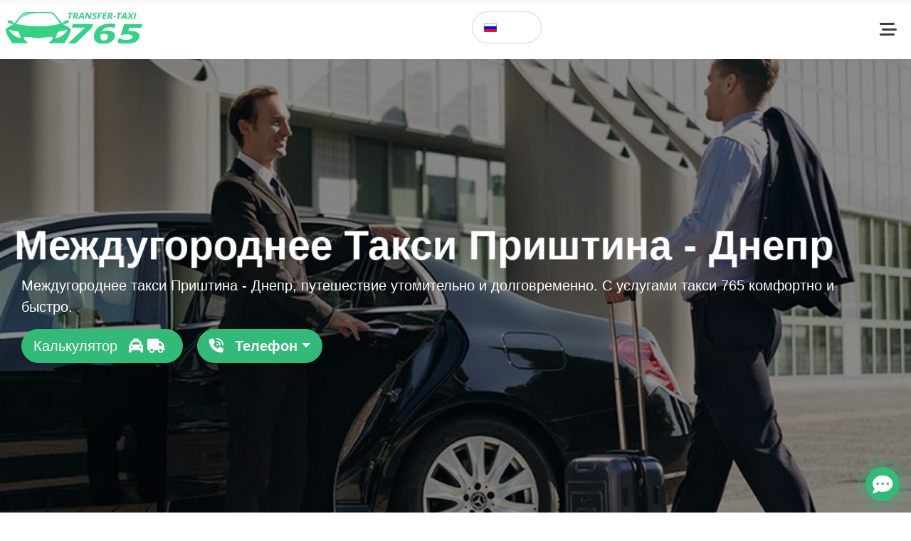

--- FILE ---
content_type: text/html; charset=utf-8
request_url: https://taxi765.com.ua/napravlenie/taksi-evropa-ukraina/taksi-prishtina-dnepr
body_size: 12192
content:
<!DOCTYPE html>
<html lang="ru-ru" dir="ltr">
<head>
    <meta charset="utf-8">
	<meta name="robots" content="index, follow">
	<meta name="viewport" content="width=device-width, initial-scale=1">
	<meta property="og:site_name" content="Такси 765">
	<meta property="og:title" content="Такси Приштина - Днепр | Междугороднее такси, цена">
	<meta property="og:description" content="Быстрое и надежное междугороднее такси Приштина - Днепр по выгодной цене. Профессиональные водители. Закажите комфортную поездку сейчас!">
	<meta property="og:url" content="https://taxi765.com.ua/napravlenie/taksi-evropa-ukraina/taksi-prishtina-dnepr">
	<meta property="og:type" content="website">
	<meta property="og:image" content="https://taxi765.com.ua/images/material-img/citi0.jpg">
	<meta name="description" content="Быстрое и надежное междугороднее такси Приштина - Днепр по выгодной цене. Профессиональные водители. Закажите комфортную поездку сейчас!">
	<title>Такси Приштина - Днепр | Междугороднее такси, цена</title>
	<link href="https://taxi765.com.ua/napravlenie/taksi-evropa-ukraina/taksi-prishtina-dnepr" rel="canonical">
	<link href="/media/templates/site/cassiopeia_custom/images/joomla-favicon.svg" rel="icon" type="image/svg+xml">
	<link href="/media/templates/site/cassiopeia_custom/images/favicon.ico" rel="alternate icon" type="image/vnd.microsoft.icon">
	<link href="/media/templates/site/cassiopeia_custom/images/joomla-favicon-pinned.svg" rel="mask-icon" color="#000">
	<link href="/favicon.ico" rel="icon" type="image/x-icon" sizes="16x16 32x32 48x48 64x64">
	<link href="/apple-touch-icon.png" rel="apple-touch-icon" sizes="180x180">

    <link href="/media/system/css/joomla-fontawesome.min.css?a42dfd" rel="lazy-stylesheet"><noscript><link href="/media/system/css/joomla-fontawesome.min.css?a42dfd" rel="stylesheet"></noscript>
	<link href="/media/templates/site/cassiopeia_custom/css/aos.css?a42dfd" rel="stylesheet">
	<link href="/media/templates/site/cassiopeia_custom/css/margin_n.css?a42dfd" rel="stylesheet">
	<link href="/media/templates/site/cassiopeia_custom/css/multicarousel.css?a42dfd" rel="stylesheet">
	<link href="/media/templates/site/cassiopeia_custom/css/iconbootstrap.css?a42dfd" rel="stylesheet">
	<link href="/media/templates/site/cassiopeia/css/global/colors_standard.min.css?a42dfd" rel="stylesheet">
	<link href="/media/templates/site/cassiopeia/css/template.min.css?a42dfd" rel="stylesheet">
	<link href="/media/templates/site/cassiopeia/css/vendor/joomla-custom-elements/joomla-alert.min.css?0.4.1" rel="stylesheet">
	<link href="/media/templates/site/cassiopeia_custom/css/user.css?a42dfd" rel="stylesheet">
	<style>:root {
		--hue: 214;
		--template-bg-light: #f0f4fb;
		--template-text-dark: #495057;
		--template-text-light: #ffffff;
		--template-link-color: #2a69b8;
		--template-special-color: #001B4C;
		
	}</style>

    <script src="/media/vendor/metismenujs/js/metismenujs.min.js?1.4.0" defer></script>
	<script src="/media/templates/site/cassiopeia/js/mod_menu/menu-metismenu.min.js?a42dfd" defer></script>
	<script type="application/json" class="joomla-script-options new">{"bootstrap.alert":[".alert"],"bootstrap.button":[".selector"],"bootstrap.carousel":{".selector":{"interval":5000,"keyboard":true,"pause":"hover","ride":false,"touch":true,"wrap":true}},"bootstrap.collapse":{".selector":{"toggle":true}},"bootstrap.dropdown":{".selector":{"flip":true,"boundary":"scrollParent","reference":"toggle","display":"dynamic","popperConfig":true}},"bootstrap.modal":{".selector":{"keyboard":true,"focus":true}},"bootstrap.scrollspy":{".selector":{"offset":10,"method":"auto"}},"bootstrap.tabs":{".selector":{}},"bootstrap.toast":{".toast":{"autohide":true,"delay":5000}},"bootstrap.tooltip":{".btn":{"animation":true,"container":"body","html":true,"trigger":"hover focus","boundary":"clippingParents","sanitize":true},"a":{"animation":true,"container":"body","html":true,"trigger":"hover focus","boundary":"clippingParents","sanitize":true}},"joomla.jtext":{"ERROR":"Ошибка","MESSAGE":"Сообщение","NOTICE":"Внимание","WARNING":"Предупреждение","JCLOSE":"Закрыть","JOK":"Ок","JOPEN":"Открыть"},"system.paths":{"root":"","rootFull":"https:\/\/taxi765.com.ua\/","base":"","baseFull":"https:\/\/taxi765.com.ua\/"},"csrf.token":"d3cfe112c0ed40925c6fcb4352364710"}</script>
	<script src="/media/system/js/core.min.js?a3d8f8"></script>
	<script src="/media/templates/site/cassiopeia/js/template.min.js?a42dfd" type="module"></script>
	<script src="/media/vendor/bootstrap/js/collapse.min.js?5.3.8" type="module"></script>
	<script src="/media/vendor/bootstrap/js/offcanvas.min.js?5.3.8" type="module"></script>
	<script src="/media/vendor/bootstrap/js/alert.min.js?5.3.8" type="module"></script>
	<script src="/media/vendor/bootstrap/js/button.min.js?5.3.8" type="module"></script>
	<script src="/media/vendor/bootstrap/js/carousel.min.js?5.3.8" type="module"></script>
	<script src="/media/vendor/bootstrap/js/dropdown.min.js?5.3.8" type="module"></script>
	<script src="/media/vendor/bootstrap/js/modal.min.js?5.3.8" type="module"></script>
	<script src="/media/vendor/bootstrap/js/scrollspy.min.js?5.3.8" type="module"></script>
	<script src="/media/vendor/bootstrap/js/tab.min.js?5.3.8" type="module"></script>
	<script src="/media/vendor/bootstrap/js/toast.min.js?5.3.8" type="module"></script>
	<script src="/media/vendor/bootstrap/js/popover.min.js?5.3.8" type="module"></script>
	<script src="/media/system/js/messages.min.js?9a4811" type="module"></script>
	<script type="application/ld+json">{"@context":"https://schema.org","@type":"BreadcrumbList","@id":"https://taxi765.com.ua/#/schema/BreadcrumbList/146","itemListElement":[{"@type":"ListItem","position":1,"item":{"@id":"https://taxi765.com.ua/","name":"Главная"}},{"@type":"ListItem","position":2,"item":{"@id":"https://taxi765.com.ua/napravlenie/taksi-evropa-ukraina","name":"Такси Европа - Украина"}},{"@type":"ListItem","position":3,"item":{"name":"Такси Приштина - Днепр"}}]}</script>
	<script type="application/ld+json">{"@context":"https://schema.org","@graph":[{"@type":"Organization","@id":"https://taxi765.com.ua/#/schema/Organization/base","name":"Такси 765","url":"https://taxi765.com.ua/","logo":{"@type":"ImageObject","@id":"https://taxi765.com.ua/#/schema/ImageObject/logo","url":"https://taxi765.com.ua/images/logo/logo-765.svg","contentUrl":"https://taxi765.com.ua/images/logo/logo-765.svg","width":198,"height":46},"image":{"@id":"https://taxi765.com.ua/#/schema/ImageObject/logo"},"sameAs":["https://www.facebook.com/taxi765/"]},{"@type":"WebSite","@id":"https://taxi765.com.ua/#/schema/WebSite/base","url":"https://taxi765.com.ua/","name":"Такси 765","publisher":{"@id":"https://taxi765.com.ua/#/schema/Organization/base"},"potentialAction":{"@type":"SearchAction","target":"https://taxi765.com.ua/poisk-marshruta?q={search_term_string}","query-input":"required name=search_term_string"}},{"@type":"WebPage","@id":"https://taxi765.com.ua/#/schema/WebPage/base","url":"https://taxi765.com.ua/napravlenie/taksi-evropa-ukraina/taksi-prishtina-dnepr","name":"Такси Приштина - Днепр | Междугороднее такси, цена","description":"Быстрое и надежное междугороднее такси Приштина - Днепр по выгодной цене. Профессиональные водители. Закажите комфортную поездку сейчас!","isPartOf":{"@id":"https://taxi765.com.ua/#/schema/WebSite/base"},"about":{"@id":"https://taxi765.com.ua/#/schema/Organization/base"},"inLanguage":"ru-RU","breadcrumb":{"@id":"https://taxi765.com.ua/#/schema/BreadcrumbList/146"}},{"@type":"Article","@id":"https://taxi765.com.ua/#/schema/com_content/article/15470","name":"Такси Приштина - Днепр","headline":"Такси Приштина - Днепр","inLanguage":"ru-RU","isPartOf":{"@id":"https://taxi765.com.ua/#/schema/WebPage/base"}}]}</script>

    <script type="application/ld+json">{"@context":"https://schema.org","@type":"Organization","@id":"https://taxi765.com.ua/#/schema/Organization/base","name":"Такси 765","aggregateRating":{"@type":"AggregateRating","ratingValue":"5.0","bestRating":"5","reviewCount":"35"}}</script>
  
</head>

<body class="site ttop-banner com_content wrapper-static view-article no-layout no-task itemid-110">
    <header class="header container-header full-width">

        
        
        
                    <div class="grid-child container-nav">
                                    
<div id="mod-custom123" class="mod-custom custom">
    <div class="navbar-brand"><a class="brand-logo" href="https://taxi765.com.ua/"> <img src="/images/logo/logo-765.svg" class="logo d-inline-block" loading="lazy" width="198" height="46" alt="Такси 765" data-path="local-images:/logo/logo-765.svg" /></a></div></div>




<nav class="navbar navbar-expand-lg order-3 order-lg-0" aria-label="Main Menu">
	<button class="navbar-toggler navbar-toggler-right shadow-none border-0" type="button" data-bs-toggle="offcanvas" data-bs-target="#offcanvasWithBackdrop1" aria-controls="offcanvasWithBackdrop1" aria-expanded="false" aria-label="Переключить навигацию">
		<span class="*icon-menu fas fa-stream" aria-hidden="true"></span>
	</button>
	<div class="offcanvas offcanvas-start" id="offcanvasWithBackdrop1" aria-labelledby="offcanvasWithBackdropLabel" tabindex="-1" aria-hidden="true">
    <div class="offcanvas-header">
      <div class="offcanvas-title" id="offcanvasWithBackdropLabel">
        <div class="navbar-brand"><a class="brand-logo" href="/"> <img src="/images/logo/logo-765.svg" width="198" height="46" alt="Taxi 765"></a></div>
      </div>
        <button id="btn-close" type="button" class="btn-close text-reset" data-bs-dismiss="offcanvas" aria-label="Close"></button></div>
		<div class="offcanvas-body">
          <div><ul class="mod-menu mod-menu_dropdown-metismenu metismenu mod-list ">
<li class="metismenu-item item-101 level-1 default"><a href="/" >Главная</a></li><li class="metismenu-item item-102 level-1 active deeper parent"><button class="mod-menu__heading nav-header mm-collapsed mm-toggler mm-toggler-nolink" aria-haspopup="true" aria-expanded="false">Направление</button><ul class="mm-collapse"><li class="metismenu-item item-103 level-2"><a href="/napravlenie/taksi-evropa" >Такси Европа</a></li><li class="metismenu-item item-136 level-2"><a href="/napravlenie/taksi-evropa-mezhgorod" >Такси Европа межгород</a></li><li class="metismenu-item item-108 level-2"><a href="/napravlenie/taksi-ukraina" >Такси Украина</a></li><li class="metismenu-item item-137 level-2"><a href="/napravlenie/taksi-ukraina-mezhgorod" >Такси Украина межгород</a></li><li class="metismenu-item item-109 level-2"><a href="/napravlenie/taksi-ukraina-evropa" >Такси Украина - Европа</a></li><li class="metismenu-item item-110 level-2 current active"><a href="/napravlenie/taksi-evropa-ukraina" aria-current="location">Такси Европа - Украина</a></li><li class="metismenu-item item-129 level-2"><a href="/napravlenie/transfer-evropa" >Трансфер Европа</a></li><li class="metismenu-item item-138 level-2"><a href="/napravlenie/transfer-evropa-mezhgorod" >Трансфер Европа межгород</a></li><li class="metismenu-item item-139 level-2"><a href="/napravlenie/transfer-ukraina-mezhgorod" >Трансфер Украина межгород</a></li><li class="metismenu-item item-131 level-2"><a href="/napravlenie/transfer-evropa-ukraina" >Трансфер Европа - Украина</a></li><li class="metismenu-item item-132 level-2"><a href="/napravlenie/transfer-ukraina-evropa" >Трансфер Украина - Европа</a></li><li class="metismenu-item item-133 level-2"><a href="/napravlenie/gruzoperevozki-ukraina" >Грузоперевозки Украина</a></li><li class="metismenu-item item-140 level-2"><a href="/napravlenie/gruzoperevozki-ukraina-mezhgorod" >Грузоперевозки Украина межгород</a></li><li class="metismenu-item item-144 level-2"><a href="/napravlenie/avtobus-ukraina-evropa" >Автобус Украина Европа</a></li><li class="metismenu-item item-145 level-2"><a href="/napravlenie/avtobus-evropa-ukraina" >Автобус Европа Украина</a></li><li class="metismenu-item item-146 level-2"><a href="/napravlenie/taksi-po-regionam" >Такси по регионам</a></li></ul></li><li class="metismenu-item item-104 level-1"><a href="/zakazat" >Заказать</a></li><li class="metismenu-item item-105 level-1 deeper parent"><button class="mod-menu__heading nav-header mm-collapsed mm-toggler mm-toggler-nolink" aria-haspopup="true" aria-expanded="false">О нас</button><ul class="mm-collapse"><li class="metismenu-item item-106 level-2"><a href="/o-nas/kto-my" >Кто мы</a></li><li class="metismenu-item item-107 level-2"><a href="/o-nas/kontakty" >Контакты</a></li><li class="metismenu-item item-147 level-2"><a href="/o-nas/oferta" >Оферта</a></li></ul></li><li class="metismenu-item item-142 level-1 deeper parent"><button class="mod-menu__heading nav-header mm-collapsed mm-toggler mm-toggler-nolink" aria-haspopup="true" aria-expanded="false">Больше</button><ul class="mm-collapse"><li class="metismenu-item item-143 level-2"><a href="/bolshe/vakansii" >Вакансии</a></li></ul></li><li class="metismenu-item item-119 level-1"><a href="/poisk-marshruta" ><span class="p-2 icon-search icon-white" aria-hidden="true"></span><span class="visually-hidden">Поиск маршрута</span></a></li><li class="metismenu-item item-148 level-1"><a href="/bronirovanie" >Бронирование</a></li></ul>
</div>
      </div>
	</div>
</nav>

















                                                    <div class="container-search">
                        
<div id="mod-custom142" class="mod-custom custom">
    <div class="mod-languages__select btn-group mb-0"><button id="language_btn_110" type="button" data-bs-toggle="dropdown" class="bg-transparent text-white btn btn-secondary dropdown-toggle" aria-haspopup="listbox" aria-labelledby="language_picker_des_110 language_btn_110" aria-expanded="false"> <img src="/media/mod_languages/images/ru_ru.gif" alt="Русский (Россия)"> RU </button>
<ul aria-labelledby="language_picker_des_110" class="lang-block ps-3 rounded-5 bg-primary border-0 dropdown-menu" data-popper-placement="bottom-start" style="position: absolute; inset: 0px auto auto 0px; margin: 0px; transform: translate3d(0px, 46.5px, 0px); min-width: 6rem;">
<li class=""><a class="text-white" aria-current="false" aria-label="Українська (Україна)" href="/uk/"> <img src="/media/mod_languages/images/uk_ua.gif" alt="Українська (Україна)"> UK </a></li>
</ul>
</div></div>

                    </div>
                            </div>
            </header>

    <div class="site-grid">
        
        
        
        
        <div class="grid-child container-component">
            
            
            <div id="system-message-container" aria-live="polite"></div>

            <main>
            <div class="com-content-article item-page">
    <meta itemprop="inLanguage" content="ru-RU">
    
    
        
        
    
    
        
                                                <div class="com-content-article__body">
        <div class="d-full container-banner mb-0 full-width mt-n3">
<div id="taksi-ukraina-mezhgorod" class="bg-city-container bg-city-img">
<div class="overlay">
<div class="container">
<div class="row flex-row-reverse">
<div class="col-md-4"></div>
<div class="col-md-8">
<h1 class="display-3 fw-bold" data-aos="zoom-in">Междугороднее Такси Приштина - Днепр</h1>
<p class="lead">Междугороднее такси Приштина - Днепр, путешествие утомительно и долговременно. С услугами такси 765 комфортно и быстро.</p>
<div>
<div id="mod-custom112" class="mod-custom custom">
    <div><a href="/zakazat" class="me-3 mb-3 btn btn-primary btn-lg">Калькулятор<i class="fas fa-taxi ms-3"> </i> <i class="fas fa-truck pe-2"></i></a>
<div class="btn-group" role="group"><button type="button" class="btn btn-primary btn-lg dropdown-toggle fw-bold" data-bs-toggle="dropdown" aria-expanded="false"><i class="fas fa-phone-volume me-3"> </i>Телефон</button>
<ul class="dropdown-menu rounded-5" data-popper-placement="bottom-start" style="position: absolute; inset: 0px auto auto 0px; margin: 0px; transform: translate3d(0px, 49.5px, 0px);">
<li><a class="dropdown-item h5" href="tel:+380665277027">+38(066) 527-70-27</a></li>
<li><a class="dropdown-item h5" href="tel:+380684820320">+38(068) 482-03-20</a></li>
<li><a class="dropdown-item h5" href="tel:+380664070141">+38(066) 407-01-41</a></li>
</ul>
</div>
</div></div>
</div>
</div>
</div>
</div>
</div>
</div>
</div>
<div class="d-full py-5 bg-primary">
<div class="container">
<div class="mb-5 text-center col-md-7 mx-auto px-2">
<h2 class="text-white pb-2" data-aos="zoom-in">Профессиональные водители для Вашей безопасности</h2>
<p class="lead text-white">Наша компания предлагает профессиональные услуги междугороднего такси с опытными водителями, которые гарантируют безопасность и комфортность вашего путешествия.</p>
</div>
<div class="row mx-auto gy-5 align-items-center">
<div class="col-lg-4">
<div class="d-flex align-items-start" data-aos="flip-right">
<div class="pe-3">
<div class="icon icon-shape bg-white shadow rounded-circle"><i class="fas fa-taxi fs-3"></i></div>
</div>
<div>
<h2 class="h3 text-white">Широкий выбор автомобилей для Ваших потребностей</h2>
<p class="mb-0 text-white">Вы сможете выбрать подходящий автомобиль из нашего парка, включая такие опции, как экономичный автомобиль, комфортабельный седан или просторный минивэн, чтобы удовлетворить все ваши потребности.</p>
</div>
</div>
</div>
<div class="col-lg-4">
<div data-aos="fade-up"><img src="/images/material-img/citi0.jpg" class="rounded-6" loading="lazy" width="1001" height="1001" alt="Такси Приштина - Днепр заказать" data-path="local-images:/material-img/citi1.jpg" /></div>
</div>
<div class="col-lg-4">
<div class="d-flex" data-aos="flip-right">
<div class="pe-3">
<div class="icon icon-shape bg-white shadow rounded-circle"><i class="fas fa-calendar-check fs-3"></i></div>
</div>
<div>
<h2 class="h3 text-white">Гибкие варианты бронирования</h2>
<p class="mb-0 text-white">Мы предлагаем удобные и гибкие варианты бронирования такси Приштина - Днепр. Вы можете заказать такси заранее или воспользоваться нашими услугами по вызову.</p>
</div>
</div>
</div>
</div>
</div>
</div>
<div class="container py-5">
<h2 class="pb-5 text-center">Дополнительные удобства:</h2>
<div class="row row-cols-md-2 gy-5 justify-content-center text-center">
<div class="col-lg"><i class="fas fa-wifi pb-3 fs-1"></i>
<p class="h5">Бесплатный Wi Fi</p>
</div>
<div class="col-lg"><i class="fas fa-money-check pb-3 fs-1"></i>
<p class="h5">Оплата картой</p>
</div>
<div class="col-lg"><i class="fas fa-clipboard pb-3 fs-1"></i>
<p class="h5">Встреча с табличкой</p>
</div>
<div class="col-lg"><i class="fas fa-check pb-3 fs-1"></i>
<p class="h5">Тарифы "Все включено"</p>
</div>
</div>
</div>
<div class="d-full my-6 bg-dark">
<div class="container py-4">
<div class="text-center">
<h2 class="text-white text-thin-center">VIP Tour Europe</h2>
<p class="pt-3 fs-4 lead text-white">Качество, опыт, пунктуальность</p>
</div>
</div>
</div>
<div class="container py-5">
<div class="row gy-5">
<div class="col-lg-6" data-aos="fade-up"><img src="/images/material-img/citi5.jpg" class="w-100 rounded-6" loading="lazy" width="1001" height="1001" alt="Такси Приштина - Днепр - надежный и удобный вариант перевозки" data-path="local-images:/material-img/citi5.jpg" /></div>
<div class="col-lg-6 align-self-center">
<h2 class="text-thin-start">Комфортное путешествие для любых целей</h2>
<p>Независимо от цели вашей поездки - деловой визит, отдых или семейные дела, междугороднее такси по направлению Приштина - Днепр является надежным и удобным вариантом перевозки.</p>
</div>
<div class="col-lg-6 align-self-center">
<h2 class="text-thin-start">Оптимальное соотношение цены и качества</h2>
<p>Оптимальное соотношение цены и качества, доступность и удобство - основные характеристики нашего такси по маршруту Приштина - Днепр.</p>
</div>
<div class="col-lg-6" data-aos="fade-up"><img src="/images/material-img/citi4.jpg" class="w-100 rounded-6" loading="lazy" width="1000" height="1000" alt="Такси Приштина - Днепр - цена и качество услуг" data-path="local-images:/material-img/citi4.jpg" /></div>
</div>
</div>
<div class="container py-5">
<div class="row">
<div class="col-lg-8">
<blockquote class="mb-0 blockquote blockquote-card py-5 px-4">
<h2 class="h2">Закажите такси Приштина - Днепр сейчас!</h2>
<p class="lead">Не теряйте время и нервы на поиски общественного транспорта или долгое ожидание. Закажите междугороднее такси в городах Приштина - Днепр сейчас и наслаждайтесь безопасным, комфортным и быстрым путешествием!</p>
<div>
<div id="mod-custom140" class="mod-custom custom">
    <p><a href="/zakazat" class="mb-3 btn btn-dark rounded-pill"> <span> <i class="fas fa-dollar-sign pe-2"></i>Рассчитать стоимость</span> </a></p></div>
</div>
</blockquote>
</div>
</div>
</div>
<div></div>    </div>

        
                                        </div>

            </main>
            
<div id="mod-custom125" class="mod-custom custom">
    <div class="container py-5">
<div class="mb-5 text-center">
<h2 class="display-5 fw-bold mb-3">Автопарк для вашей поездки</h2>
<p class="lead text-muted">Комфортабельные автомобили для междугородних маршрутов</p>
</div>
<div class="row g-4">
<div class="col-md-6 col-lg-3">
<div class="card h-100 border-0 shadow-hover aos-init aos-animate" data-aos="flip-right">
<div class="position-relative"><img class="card-img-top rounded-top-5" src="/images/material-img/e-class.jpg" loading="lazy" width="965" height="643" alt="Автомобили эконом, стандарт и бизнес класса для междугородних поездок" data-path="local-images:/material-img/e-class.jpg"> <span class="position-absolute top-0 start-0 m-2 badge bg-primary rounded-pill">Популярный</span></div>
<div class="card-body">
<h5 class="card-title fw-bold">Эконом • Стандарт • Бизнес</h5>
<p class="card-text text-muted small">Идеально для поездок на средние расстояния</p>
<ul class="list-unstyled mb-3">
<li class="mb-2"><i class="fas fa-users text-primary me-2"></i> <small>До 4 пассажиров</small></li>
<li class="mb-2"><i class="fas fa-suitcase text-primary me-2"></i> <small>Багаж: 2-3 чемодана</small></li>
<li class="mb-2"><i class="fas fa-road text-primary me-2"></i> <small>Комфорт на всей дистанции</small></li>
</ul>
<div class="d-grid"><button type="button" class="btn btn-outline-primary btn-sm rounded-5" data-bs-toggle="modal" data-bs-target="#exampleModaldriver"> Выбрать этот класс </button></div>
</div>
</div>
</div>
<div class="col-md-6 col-lg-3">
<div class="card h-100 border-0 shadow-hover aos-init" data-aos="flip-right" data-aos-delay="100">
<div class="position-relative"><img class="card-img-top rounded-top-5" src="/images/material-img/lexus.jpg" loading="lazy" width="1024" height="683" alt="Такси премиум класса для комфортных междугородних поездок" data-path="local-images:/material-img/lexus.jpg"> <span class="position-absolute top-0 start-0 m-2 badge bg-warning text-dark rounded-pill">Премиум</span></div>
<div class="card-body">
<h5 class="card-title fw-bold">Премиум класс</h5>
<p class="card-text text-muted small">Максимальный комфорт для длительных поездок</p>
<ul class="list-unstyled mb-3">
<li class="mb-2"><i class="fas fa-user-friends text-primary me-2"></i> <small>До 3 пассажиров</small></li>
<li class="mb-2"><i class="fas fa-suitcase-rolling text-primary me-2"></i> <small>Просторный багажник</small></li>
<li class="mb-2"><i class="fas fa-couch text-primary me-2"></i> <small>Премиум кресла</small></li>
</ul>
<div class="d-grid"><button type="button" class="btn btn-outline-primary btn-sm rounded-5" data-bs-toggle="modal" data-bs-target="#exampleModaldriver"> Выбрать этот класс </button></div>
</div>
</div>
</div>
<div class="col-md-6 col-lg-3">
<div class="card h-100 border-0 shadow-hover aos-init" data-aos="flip-right" data-aos-delay="200">
<div class="position-relative"><img class="card-img-top rounded-top-5" src="/images/material-img/v-class.jpg" loading="lazy" width="900" height="600" alt="Микроавтобус для групповых поездок между городами" data-path="local-images:/material-img/v-class.jpg"> <span class="position-absolute top-0 start-0 m-2 badge bg-success rounded-pill">Для групп</span></div>
<div class="card-body">
<h5 class="card-title fw-bold">Микроавтобус</h5>
<p class="card-text text-muted small">Для компаний, семей и групповых поездок</p>
<ul class="list-unstyled mb-3">
<li class="mb-2"><i class="fas fa-users text-primary me-2"></i> <small>До 8 пассажиров</small></li>
<li class="mb-2"><i class="fas fa-luggage-cart text-primary me-2"></i> <small>Объемный багажник</small></li>
<li class="mb-2"><i class="fas fa-user-plus text-primary me-2"></i> <small>Идеально для компаний</small></li>
</ul>
<div class="d-grid"><button type="button" class="btn btn-outline-primary btn-sm rounded-5" data-bs-toggle="modal" data-bs-target="#exampleModaldriver"> Выбрать этот класс </button></div>
</div>
</div>
</div>
<div class="col-md-6 col-lg-3">
<div class="card h-100 border-0 shadow-hover aos-init" data-aos="flip-right" data-aos-delay="300">
<div class="position-relative"><img class="card-img-top rounded-top-5" src="/images/material-img/gruz3-2.jpg" loading="lazy" width="1600" height="1067" alt="Грузовое такси для переездов между городами" data-path="local-images:/material-img/gruz3-2.jpg"> <span class="position-absolute top-0 start-0 m-2 badge bg-info rounded-pill">Переезды</span></div>
<div class="card-body">
<h5 class="card-title fw-bold">Грузовые авто</h5>
<p class="card-text text-muted small">Перевозка вещей, переезды, грузоперевозки</p>
<ul class="list-unstyled mb-3">
<li class="mb-2"><i class="fas fa-truck-loading text-primary me-2"></i> <small>До 1.5 тонн груза</small></li>
<li class="mb-2"><i class="fas fa-boxes text-primary me-2"></i> <small>Грузоподъемность 10м³</small></li>
<li class="mb-2"><i class="fas fa-map-marked-alt text-primary me-2"></i> <small>Междугородние переезды</small></li>
</ul>
<div class="d-grid"><button type="button" class="btn btn-outline-primary btn-sm rounded-5" data-bs-toggle="modal" data-bs-target="#exampleModaldriver"> Выбрать этот класс </button></div>
</div>
</div>
</div>
</div>
<div class="row mt-5">
<div class="col-lg-10 mx-auto text-center">
<div class="bg-light rounded-5 p-4">
<h4 class="mb-3">Подберем оптимальный автомобиль для вашего маршрута</h4>
<p class="mb-3">Все автомобили проходят регулярное ТО, застрахованы и укомплектованы всем необходимым для комфортной поездки</p>
<div class="d-flex flex-wrap justify-content-center gap-3 mb-4"><span class="badge bg-primary rounded-pill p-2"> <i class="fas fa-shield-alt me-1"></i>Полная страховка </span> <span class="badge bg-primary rounded-pill p-2"> <i class="fas fa-wifi me-1"></i>Wi-Fi в пути </span> <span class="badge bg-primary rounded-pill p-2"> <i class="fas fa-snowflake me-1"></i>Кондиционер </span> <span class="badge bg-primary rounded-pill p-2"> <i class="fas fa-bottle-water me-1"></i>Бутилированная вода </span></div>
<button type="button" class="btn btn-primary btn-lg rounded-5 px-4" data-bs-toggle="modal" data-bs-target="#exampleModaldriver"> <i class="fas fa-car-side me-2"></i>Подобрать автомобиль </button></div>
</div>
</div>
</div></div>
<div class="moduletable container">
            <h2 class="text-center pt-5">Маршруты которые вас заинтересуют</h2>        <ul class="mod-relateditems relateditems mod-list">
<li>
    <a href="/napravlenie/taksi-evropa-ukraina/taksi-amsterdam-kiev">
                Такси Амстердам - Киев</a>
</li>
<li>
    <a href="/napravlenie/taksi-evropa-ukraina/taksi-amsterdam-kharkov">
                Такси Амстердам - Харьков</a>
</li>
<li>
    <a href="/napravlenie/taksi-evropa-ukraina/taksi-amsterdam-odessa">
                Такси Амстердам - Одесса</a>
</li>
<li>
    <a href="/napravlenie/taksi-evropa-ukraina/taksi-amsterdam-dnepr">
                Такси Амстердам - Днепр</a>
</li>
<li>
    <a href="/napravlenie/taksi-evropa-ukraina/taksi-amsterdam-donetsk">
                Такси Амстердам - Донецк</a>
</li>
<li>
    <a href="/napravlenie/taksi-evropa-ukraina/taksi-amsterdam-zaporozhe">
                Такси Амстердам - Запорожье</a>
</li>
<li>
    <a href="/napravlenie/taksi-evropa-ukraina/taksi-amsterdam-lvov">
                Такси Амстердам - Львов</a>
</li>
<li>
    <a href="/napravlenie/taksi-evropa-ukraina/taksi-amsterdam-krivoj-rog">
                Такси Амстердам - Кривой Рог</a>
</li>
<li>
    <a href="/napravlenie/taksi-evropa-ukraina/taksi-amsterdam-nikolaev">
                Такси Амстердам - Николаев</a>
</li>
<li>
    <a href="/napravlenie/taksi-evropa-ukraina/taksi-amsterdam-vinnitsa">
                Такси Амстердам - Винница</a>
</li>
<li>
    <a href="/napravlenie/taksi-evropa-ukraina/taksi-amsterdam-poltava">
                Такси Амстердам - Полтава</a>
</li>
<li>
    <a href="/napravlenie/taksi-evropa-ukraina/taksi-amsterdam-chernigov">
                Такси Амстердам - Чернигов</a>
</li>
<li>
    <a href="/napravlenie/taksi-evropa-ukraina/taksi-amsterdam-cherkassy">
                Такси Амстердам - Черкассы</a>
</li>
<li>
    <a href="/napravlenie/taksi-evropa-ukraina/taksi-amsterdam-sumy">
                Такси Амстердам - Сумы</a>
</li>
<li>
    <a href="/napravlenie/taksi-evropa-ukraina/taksi-amsterdam-zhitomir">
                Такси Амстердам - Житомир</a>
</li>
</ul>
</div>

<div class="mod-custom custom banner-overlay" id="mod-custom113">
    <div class="overlay">
        <div class="container pt-5">
<h2 class="pb-4 text-center text-thin-top-center">Часто задаваемые вопросы</h2>
<span class="text-primary text-uppercase fw-bold">Чаво</span>
<div class="accordion accordion-flush" id="accordionFlushExample">
<div class="accordion-item">
<h3 class="accordion-header" id="flush-headingOne"><button class="accordion-button lead collapsed" type="button" data-bs-toggle="collapse" data-bs-target="#flush-collapseOne" aria-expanded="false" aria-controls="flush-collapseOne">Как заказать/забронировать трансфер?</button></h3>
<div id="flush-collapseOne" class="accordion-collapse collapse" aria-labelledby="flush-headingOne" data-bs-parent="#accordionFlushExample">
<div class="accordion-body">
<p>Выберите или найдите пункт поиска (Найти свой маршрут) пункт отправки. Для быстрого заказа нажмите кнопку (Заказать) или воспользуйтесь мессенджерами (Viber, Whatsapp, Telegram или Email) нажав кнопку чат. После передачи заявки наши менеджеры свяжутся с вами и уточнят все детали поездки.</p>
</div>
</div>
</div>
<div class="accordion-item">
<h3 class="accordion-header" id="flush-headingTwo"><button class="accordion-button lead collapsed" type="button" data-bs-toggle="collapse" data-bs-target="#flush-collapseTwo" aria-expanded="false" aria-controls="flush-collapseTwo">Сколько времени нужно бронировать такси?</button></h3>
<div id="flush-collapseTwo" class="accordion-collapse collapse" aria-labelledby="flush-headingTwo" data-bs-parent="#accordionFlushExample">
<div class="accordion-body">
<p>Если вы знаете точную дату поездки, лучше забронировать заранее через 2-3 дня. В других случаях заказы принимаются не позднее 6 часов до даты подачи машины.</p>
</div>
</div>
</div>
<div class="accordion-item">
<h3 class="accordion-header" id="flush-headingThree"><button class="accordion-button lead collapsed" type="button" data-bs-toggle="collapse" data-bs-target="#flush-collapseThree" aria-expanded="false" aria-controls="flush-collapseThree">Как оплатить поездку?</button></h3>
<div id="flush-collapseThree" class="accordion-collapse collapse" aria-labelledby="flush-headingThree" data-bs-parent="#accordionFlushExample">
<div class="accordion-body">
<p>Оплатить перевозку вы можете удобным способом: Наличные; Безналичный расчет; Онлайн платежи; Оплата картой.</p>
</div>
</div>
</div>
<div class="accordion-item">
<h3 class="accordion-header" id="flush-headingFour"><button class="accordion-button lead collapsed" type="button" data-bs-toggle="collapse" data-bs-target="#flush-collapseFour" aria-expanded="false" aria-controls="flush-collapseFour">Кто встретится и как мы найдем друг друга?</button></h3>
<div id="flush-collapseFour" class="accordion-collapse collapse" aria-labelledby="flush-headingFour" data-bs-parent="#accordionFlushExample">
<div class="accordion-body">
<p>Наш водитель встретит вас в заранее оговоренном месте.</p>
</div>
</div>
</div>
<div class="accordion-item">
<h3 class="accordion-header" id="flush-headingFive"><button class="accordion-button lead collapsed" type="button" data-bs-toggle="collapse" data-bs-target="#flush-collapseFive" aria-expanded="false" aria-controls="flush-collapseFive">Что включать в себя стоимость?</button></h3>
<div id="flush-collapseFive" class="accordion-collapse collapse" aria-labelledby="flush-headingFive" data-bs-parent="#accordionFlushExample">
<div class="accordion-body">
<p>В стоимость такси входит: Бесплатное ожидание в секторе прилета 75 минут оплата стоянки; Встреча с табличкой; Детское кресло; Представление автомобиля непосредственно до прибытия самолета.</p>
</div>
</div>
</div>
</div>
</div>    </div>
</div>

<div id="mod-custom135" class="mod-custom custom">
    <div>
<script type="application/ld+json">
    {
      "@context": "https://schema.org",
      "@type": "VideoObject",
      "name": "Такси 765 - Как мы обеспечиваем комфорт на 1000+ маршрутах Украины и Европы",
      "description": "Посмотрите видео о нашем сервисе такси. Комфортабельные автомобили, профессиональные водители, организация поездок на 1000+ маршрутах",
      "thumbnailUrl": "https://i.ytimg.com/vi/-NXzDgEY3JU/maxresdefault.jpg",
      "uploadDate": "2025-11-25T02:00:00+03:00",
      "duration": "PT59S",
      "contentUrl": "https://www.youtube.com/watch?v=-NXzDgEY3JU",
      "embedUrl": "https://www.youtube.com/embed/-NXzDgEY3JU"
    }
    </script>
<section class="container my-5">
<div class="text-center">
<h2 class="mb-4">Видео: Как мы обеспечиваем комфорт на 1000+ маршрутах</h2>
<div class="row justify-content-center">
<div class="col-md-8">
<div class="ratio ratio-16x9"><iframe width="640" height="360" loading="lazy" src="https://www.youtube.com/embed/-NXzDgEY3JU" title="Такси 765 - Как мы обеспечиваем комфорт на 1000+ маршрутах Украины и Европы" frameborder="0" allow="accelerometer; autoplay; clipboard-write; encrypted-media; gyroscope; picture-in-picture; web-share" referrerpolicy="strict-origin-when-cross-origin" allowfullscreen="allowfullscreen">
                        </iframe></div>
<div class="mt-3">
<p><strong>В этом видео:</strong> Мы показываем наш подход к организации комфортных поездок, современный автопарк и профессиональных водителей.</p>
</div>
<p class="text-muted mt-2"><small>Стандарт качества для всех маршрутов</small></p>
</div>
</div>
</div>
</section>
<section class="d-full mb-n3 py-5 bg-primary" aria-labelledby="rating-heading">
<div class="container">
<h2 id="rating-heading" class="visually-hidden">Рейтинг нашей компании в Google</h2>
<div class="row align-items-center">
<div class="col-lg-8 text-center text-lg-start">
<div class="d-flex flex-column flex-lg-row align-items-center justify-content-lg-start justify-content-center">
<div class="me-lg-4 mb-3 mb-lg-0"><i class="fab fa-google fa-2x text-white mb-2" aria-hidden="true"></i>
<div class="display-3 text-warning fw-bold">5.0</div>
<div class="stars mb-2"><i class="fas fa-star" aria-hidden="true"></i><i class="fas fa-star" aria-hidden="true"></i><i class="fas fa-star" aria-hidden="true"></i><i class="fas fa-star" aria-hidden="true"></i><i class="fas fa-star" aria-hidden="true"></i></div>
<p class="text-light mb-2">Идеальный рейтинг в Google</p>
<p class="small text-muted">на основе 35 отзывов</p>
</div>
<div class="d-flex flex-column flex-sm-row gap-3"><a href="https://g.page/r/CWgQ0bEROQpdEAE/review" target="_blank" class="btn btn-dark rounded-5 px-4" rel="noopener"> <i class="fab fa-google me-2"></i>Читать отзывы </a> <a href="/zakazat" class="btn btn-outline-light rounded-5 px-4"> <i class="fas fa-car-side me-2"></i>Заказать такси </a></div>
</div>
</div>
<div class="col-lg-4 text-center mt-4 mt-lg-0">
<div class="bg-white rounded-5 p-3 d-inline-block">
<div class="text-center mb-2"><i class="fas fa-mobile-alt text-primary me-2"></i> <span class="small text-dark fw-bold">Наведите камеру</span></div>
<img src="/images/qr-google-reviews.png" width="120" height="120" alt="QR-код для перехода к отзывам в Google" class="qr-code">
<p class="small text-muted mt-2 mb-0">Быстрый переход к отзывам</p>
</div>
</div>
</div>
</div>
</section>
</div></div>

        </div>

        
        
            </div>

        <footer class="container-footer footer full-width">
        <div class="grid-child">
            
<div id="mod-custom130" class="mod-custom custom">
    <div class="mb-0">
<script src="/media/templates/site/cassiopeia_custom/js/aos.js"></script>
<script src="/media/templates/site/cassiopeia_custom/js/numberanimation.js"></script>
</div></div>
<nav class="mod-breadcrumbs__wrapper" aria-label="Breadcrumb">
    <ol class="mod-breadcrumbs breadcrumb px-3 py-2">
                    <li class="mod-breadcrumbs__divider float-start">
                <span class="divider icon-location icon-fw" aria-hidden="true"></span>
            </li>
        
        <li class="mod-breadcrumbs__item breadcrumb-item"><a href="/" class="pathway"><span>Главная</span></a></li><li class="mod-breadcrumbs__item breadcrumb-item"><span>Направление</span></li><li class="mod-breadcrumbs__item breadcrumb-item"><a href="/napravlenie/taksi-evropa-ukraina" class="pathway"><span>Такси Европа - Украина</span></a></li><li class="mod-breadcrumbs__item breadcrumb-item active"><span>Такси Приштина - Днепр</span></li>    </ol>
    </nav>

<div id="mod-custom147" class="mod-custom custom">
    <div class="modal fade" id="exampleModaldriver" aria-labelledby="exampleModalLabel1" style="display: none;" aria-hidden="true" tabindex="-1">
<div class="modal-dialog">
<div class="modal-content rounded-5 p-3">
<div class="modal-header">
<h2 class="h1 modal-title" id="exampleModalLabeldriver">Оставить заявку</h2>
<button type="button" class="btn-close bg-white rounded-circle" data-bs-dismiss="modal" aria-label="Close"></button></div>
<div class="modal-body">
<p>Напишите или позвоните по телефону:</p>
<ul class="list-unstyled">
<li class="mb-1"><a href="tel:+380665277027"> <i class="rounded-circle p-2 fs-3 fas fa-phone-volume" style="color: green;"></i> <span class="ps-2 h5 text-body">+380665277027</span> </a></li>
<li class="mb-1"><a href="tel:+380684820320"> <i class="rounded-circle p-2 fs-3 fas fa-phone-volume" style="color: green;"></i> <span class="ps-2 h5 text-body">+380684820320</span> </a></li>
<li class="mb-1"><a href="tel:+380664070141"> <i class="rounded-circle p-2 fs-3 fas fa-phone-volume" style="color: green;"></i> <span class="ps-2 h5 text-body">+380664070141</span> </a></li>
<li class="mb-1"><a href="https://t.me/+380665277027"> <i class="rounded-circle p-2 fs-3 fab fa-telegram-plane" style="color: #2481cc;"></i> <span class="ps-2 h5 text-body">Telegram</span> </a></li>
<li class="mb-1"><a href="viber://chat?number=%2B380665277027"> <i class="rounded-circle p-2 fs-3 fab fa-viber" style="color: #7360f2;"></i> <span class="ps-2 h5 text-body">Viber</span> </a></li>
<li class="mb-1"><a href="mailto:bank0308@ukr.net"> <i class="rounded-circle p-2 fs-3 fas fa-envelope" style="color: #1b74e4;"></i> <span class="ps-2 h5 text-body">E-mail</span> </a></li>
</ul>
</div>
</div>
</div>
</div></div>


<div class="mod-custom custom" >
	<p></p>
<!--<div><button type="button" class="btn btn-primary" data-bs-toggle="modal" data-bs-target="#exampleModal"> Launch demo modal </button>
<div class="modal fade" id="exampleModal" aria-labelledby="exampleModalLabel" aria-hidden="true" tabindex="-1">
<div class="modal-dialog">
<div class="modal-content">
<div class="modal-header">
<h1 class="modal-title fs-5" id="exampleModalLabel">Modal title</h1>
<button type="button" class="btn-close" data-bs-dismiss="modal" aria-label="Close"></button></div>
<div class="modal-body">...</div>
<div class="modal-footer"><button type="button" class="btn btn-secondary" data-bs-dismiss="modal">Close</button> <button type="button" class="btn btn-primary">Save changes</button></div>
</div>
</div>
</div>
</div>--></div>

<div id="mod-custom134" class="mod-custom custom">
    <section class="d-full my-5 bg-my-gradient bg-primary rounded-start-0 rounded-end-5">
<div class="row g-0 flex-row-reverse">
<article class="col-md-6 h-100 align-self-center">
<div class="col px-3 py-5">
<h2 class="text-white"><i class="fa-solid fa-map-location-dot me-3" aria-hidden="true"></i>Контакты</h2>
<p class="text-white">Наш главный офис обслуживает клиентов в Львове. Вы можете найти нас по адресу:</p>
<p class="text-white"><strong>Адрес:</strong><br>улица Шевченко, 14а, Львов,<br>Львовская область, 79000</p>
<p class="text-white"><strong>Наши преимущества:</strong> быстрый сервис, гарантированное качество и поддержка 24/7.</p>
<p class="text-white"><strong>Остались вопросы?</strong> Звоните сейчас:</p>
<div class="mt-4"><a href="tel:+380665277027" class="btn btn-dark text-white fw-bold px-4 py-2 rounded-5">+38 066 527 70 27</a></div>
<p class="text-white pt-3">Теретория обслуживание: Украина, Европа</p>
</div>
</article>
<article class="d-flex g-0 col-md-6 h-100"><iframe width="100%" height="550" style="border: 0;" src="https://www.google.com/maps/embed?pb=!1m18!1m12!1m3!1d31478994.833033115!2d-20.08802625000004!3d46.06229095000011!2m3!1f0!2f0!3f0!3m2!1i1024!2i768!4f13.1!3m3!1m2!1s0x4841afc3e213636d%3A0x5d0a3911b1d11068!2z0KLQsNC60YHQuCA3NjU!5e1!3m2!1sru!2sua!4v1765893597354!5m2!1sru!2sua" allowfullscreen="allowfullscreen" loading="lazy" referrerpolicy="no-referrer-when-downgrade"></iframe></article>
</div>
</section>
<div class="container">
<div class="row pb-5">
<h2 class="text-center text-muted pb-3">Наши партнеры</h2>
<div id="carouselExampleControlsPartner" class="carousel slide pointer-event" data-bs-interval="false">
<div class="carousel-inner">
<div class="carousel-item active">
<div class="row col-lg-12 col-9 mx-auto text-center">
<div class="col-4"><a href="https://www.astrazeneca.ua/"><img src="/images/partners/astrazeneka.png" class="col-lg-4" loading="lazy" width="400" height="200" alt="Партнер АстраЗенека" data-path="local-images:/partners/astrazeneka.png"></a></div>
<div class="col-4"><a href="https://savservice.com/"><img src="/images/partners/savservice.png" class="col-lg-4" loading="lazy" width="400" height="200" alt="Партнер Сав Сервис" data-path="local-images:/partners/savservice.png"></a></div>
<div class="col-4"><a href="https://www.covance.com/"><img src="/images/partners/covanse.png" class="col-lg-4" loading="lazy" width="400" height="200" alt="Партнер Covance" data-path="local-images:/partners/covanse.png"></a></div>
</div>
</div>
<div class="carousel-item">
<div class="row col-lg-12 col-9 mx-auto text-center">
<div class="col-4"><a href="https://ukrgasbank.com/"><img src="/images/partners/ukrgaz.png" class="col-lg-4" loading="lazy" width="400" height="200" alt="Партнер Укргазбанк" data-path="local-images:/partners/ukrgaz.png"></a></div>
<div class="col-4"><a href="https://silpo.ua/"><img src="/images/partners/silpo.png" class="col-lg-4" loading="lazy" width="400" height="200" alt="Партнер Сильпо" data-path="local-images:/partners/silpo.png"></a></div>
<div class="col-4"><a href="https://www.yazaki-europe.com/"><img src="/images/partners/yazaki.png" class="col-lg-4" loading="lazy" width="400" height="200" alt="Партнер Язаки" data-path="local-images:/partners/yazaki.png"></a></div>
</div>
</div>
<div class="carousel-item">
<div class="row col-lg-12 col-9 mx-auto text-center">
<div class="col-4"><a href="https://ua.jooble.org/"><img src="/images/partners/jooble.png" class="col-lg-4" loading="lazy" width="400" height="200" alt="Работа в Украине" data-path="local-images:/partners/jooble.png"></a></div>
<div class="col-4"><a href="http://567taxi.com/"><img src="/images/partners/567.png" class="col-lg-4" loading="lazy" width="400" height="200" alt="Партнер Радио Такси" data-path="local-images:/partners/567.png"></a></div>
<div class="col-4"><a href="https://www.iqvia.com/"><img src="/images/partners/iqvia.png" class="col-lg-4" loading="lazy" width="400" height="200" alt="Партнер IQVIA" data-path="local-images:/partners/iqvia.png"></a></div>
</div>
</div>
<div class="carousel-item">
<div class="row col-lg-12 col-9 mx-auto text-center">
<div class="col-4"><a href="https://skyclinic.ua/"><img src="/images/partners/logo-skyclinic.png" class="col-lg-4" loading="lazy" width="400" height="200" alt="SkyClinic – современная стоматология в Киеве" data-path="local-images:/partners/logo-skyclinic.png"></a></div>
<div class="col-4"><a href="https://onlinetaxi.com.ua/"><img src="/images/partners/logo-online.png" class="col-lg-4" loading="lazy" width="400" height="200" alt="Онлайн такси в городе Ужгород" data-path="local-images:/partners/logo-online.png"></a></div>
<div class="col-4"><a href="https://taxi-sowa.com.ua/"><img src="/images/partners/logo-b-r.png" class="col-lg-4" loading="lazy" width="400" height="200" alt="Такси Сова – поездки по Украине и Европе" data-path="local-images:/partners/logo-b-r.png"></a></div>
</div>
</div>
</div>
<button class="carousel-control-prev" type="button" data-bs-target="#carouselExampleControlsPartner" data-bs-slide="prev"> <span class="carousel-control-prev-icon bg-primary rounded-circle" aria-hidden="true"></span> <span class="visually-hidden">Next</span> </button><button class="carousel-control-next" type="button" data-bs-target="#carouselExampleControlsPartner" data-bs-slide="next"> <span class="carousel-control-next-icon bg-dark rounded-circle" aria-hidden="true"></span> <span class="visually-hidden">Previous</span> </button></div>
</div>
<div class="row pt-3 row-cols-2 row-cols-lg-4 small">
<div class="col-md"><img class="mb-3" src="/images/logo/logo-765.svg" alt="Такси 765">
<ul class="list-unstyled">
<li><a href="https://www.facebook.com/taxi765"> <i class="fab fa-facebook-f me-2 fs-4"> </i></a><a href="https://t.me/taxi_sowa_chat"> <i class="fab fa-telegram-plane me-2 fs-4"> </i></a><a href="viber://chat?number=%2B380684820320"> <i class="fab fa-viber me-2 fs-4"> </i></a></li>
</ul>
<p><a class="btn btn-sm btn-outline-light" href="/ru/zakazat"><i class="fas fa-globe-europe pe-2"> </i>Заказать</a></p>
</div>
<div class="col-md">
<h3 class="h6 text-uppercase mb-3">Больше</h3>
<ul class="list-unstyled">
<li class="m-2"><a href="/o-nas/kto-my">Кто мы</a></li>
<li class="m-2"><a href="/o-nas/kontakty">Контакты</a></li>
</ul>
</div>
<div class="col-md">
<h3 class="h6 text-uppercase mb-3">Полезное</h3>
<ul class="list-unstyled">
<li class="m-2"><a href="/bolshe/vakansii">Вакансии</a></li>
<li class="m-2"><a href="/o-nas/oferta">Оферта</a></li>
</ul>
</div>
<div class="col-md">
<h3 class="h6 text-uppercase mb-3">Телефон</h3>
<ul class="list-unstyled">
<li class="m-2"><a href="tel:+380665277027">+38 (066) 527-70-27</a></li>
<li class="m-2">электронная почта:<a href="mailto:bank0308@ukr.net"><i class="icon-mail-2"></i><span style="padding-left: 5px;">Написать нам письмо</span></a></li>
</ul>
<p class="text-center"><img src="/images/payment/visa-mastercard-logo.png" class="col-lg-4" loading="lazy" width="165" height="41" alt="Безопасная оплата картами Visa и Mastercard" data-path="local-images:/payment/visa-mastercard-logo.png"></p>
</div>
</div>
</div></div>
<div class="mod-footer">
    <hr>
    <div class="footer1">&#169; 2026 Такси 765. Все права защищены.</div>
</div>

        </div>
    </footer>
    
            <a href="#top" id="back-top" class="back-to-top-link" aria-label="Наверх">
            <span class="icon-arrow-up icon-fw" aria-hidden="true"></span>
        </a>
    
    
<div id="mod-custom129" class="mod-custom custom">
    <div class="position-fixed bottom-0 end-0 m-3"><button type="button" class="icon1 icon-shape1 pulse bg-primary rounded-circle pp-3 border-0 fs-3 text-white fas fa-comment-dots" data-bs-toggle="modal" data-bs-target="#exampleModaldriver"></button></div></div>

</body>
</html>


--- FILE ---
content_type: text/css
request_url: https://taxi765.com.ua/media/templates/site/cassiopeia_custom/css/multicarousel.css?a42dfd
body_size: 210
content:
/*--------------*/

.multi-carousel {
	position: relative;
}

.multi-carousel .multi-carousel-inner {
	position: relative;
	width: 100%;
	overflow: hidden;
	white-space: nowrap;
	font-size: 0;
}

.multi-carousel .multi-carousel-inner .multi-carousel-item {
	display: inline-block;
	width: 100%;
	font-size: 16px;
	-webkit-transition: all .3s ease-out;
	transition: all .3s ease-out;
	padding: 0 3px;
}

.multi-carousel .multi-carousel-inner .multi-carousel-item img {
	max-height: 200px;
	-o-object-fit: cover;
	object-fit: cover;
}

.multi-carousel.vertical {
	height: 350px;
}

@media(max-width:768px) {
	.multi-carousel.vertical {
		height: 150px;
	}
}

.multi-carousel.vertical .multi-carousel-inner {
	height: 100%;
}

.multi-carousel.vertical .multi-carousel-inner .multi-carousel-item {
	padding: 2px 0;
}

.multi-carousel.vertical .multi-carousel-inner img {
	max-height: none;
}

.multi-carousel.vertical .carousel-control-prev {
	width: 100%;
	height: 15%;
}

.multi-carousel.vertical .carousel-control-next {
	top: auto;
	width: 100%;
	height: 15%;
}

.multi-carousel.vertical .carousel-control-next span,.multi-carousel.vertical .carousel-control-prev span {
	-webkit-transform: rotate(90deg);
	transform: rotate(90deg);
}

/*-https://mdbootstrap.com/docs/standard/extended/carousel-with-thumbnails/-*/
/*--------------*/


--- FILE ---
content_type: text/css
request_url: https://taxi765.com.ua/media/templates/site/cassiopeia_custom/css/user.css?a42dfd
body_size: 10779
content:
:root {
	--cassiopeia-color-primary: #32bb78;
	--cassiopeia-color-link: #248b59;
	--cassiopeia-color-hover: #165435;
    --link-color: #248b59;
	--primary: #32bb78;
	--dark : #2f4858;
	--info: #7a8b97;
    --danger-rgb: 255, 117, 97;
    --dark-rgb: 47, 72, 88;
	--primary-rgb: 50, 187, 120;
}
#home-bg1 {
	background: linear-gradient( #464555c7, #464555c7 ), url(/images/banners/banner7.jpg);
	background-size:cover;
	background-position: center !important;
}
#home-bg10 {
	background: linear-gradient( #46455500, #46455500 ), url(/images/banners/banner7.jpg);
	background-size:cover;
	background-position: center !important;
}

.d-full {
	margin-left: -0.5em;
	margin-right: -0.5em;
}
.wrapper-static .site-grid {
    grid-gap: 0 0.5em;
    grid-template-columns: [full-start] minmax(0,1fr) [main-start] repeat(4,minmax(0,25%)) [main-end] minmax(0,1fr) [full-end]
}
.mt-full.mt-n3 {
	margin-top: -6.5rem !important;
}
.icon-white {
    color: #2c2c2c;
}

.row {
	margin-top: calc(-1 * var(--gutter-y));
	margin-right: calc(-.1 * var(--gutter-x));
	margin-left: calc(-.1 * var(--gutter-x));
}
/*
.d-full {
	width: 100vw;
	margin-left: calc((100% - 100vw) / 2);
}*/
/*-----top-full*/
body.top-banner {
	background: #2f4858;
	background: linear-gradient(to bottom, #32bb78 85px,transparent 85px);
}
.top-banner .brand-logo img {
	filter: brightness(5);
}
.top-banner .mt-n3 {
	margin-top: -6.5rem !important;
}

.top-banner .header {
	background: #ffffff00;
}
.top-banner .offcanvas {
    background-color: #32bb78;
}
.top-banner .btn-close {
	background: transparent url("data:image/svg+xml,%3csvg xmlns='http://www.w3.org/2000/svg' viewBox='0 0 16 16' fill='white'%3e%3cpath d='M.293.293a1 1 0 011.414 0L8 6.586 14.293.293a1 1 0 111.414 1.414L9.414 8l6.293 6.293a1 1 0 01-1.414 1.414L8 9.414l-6.293 6.293a1 1 0 01-1.414-1.414L6.586 8 .293 1.707a1 1 0 010-1.414z'/%3e%3c/svg%3e") center/1em auto no-repeat;
	opacity: 1;
}
.top-banner .modal .btn-close {
	background: transparent url("data:image/svg+xml,%3csvg xmlns='http://www.w3.org/2000/svg' viewBox='0 0 16 16' fill='hsl%280, 0%, 0%%29'%3e%3cpath d='M.293.293a1 1 0 0 1 1.414 0L8 6.586 14.293.293a1 1 0 1 1 1.414 1.414L9.414 8l6.293 6.293a1 1 0 0 1-1.414 1.414L8 9.414l-6.293 6.293a1 1 0 0 1-1.414-1.414L6.586 8 .293 1.707a1 1 0 0 1 0-1.414z'/%3e%3c/svg%3e") center/1em auto no-repeat;
	/* opacity: 1; */
}
	
.top-banner .container-header .navbar-toggler {
	border: 0;
	color: #ffffff;
}

.top-banner .container-header .mod-menu {
	color: #ffffff;
}
/*-----end-top-full*/
.header {
	background: #ffffff;
}
.header.active {
	background: #fafafa;
}
.header.active .brand-logo img {
	filter: brightness(0.1);
}
.header.active.container-header .navbar-toggler {
	border: 0;
	color: #3c3c3c;
}
.header.active.container-header .mod-menu {
	color: #2c2c2c;
}
.header.active .offcanvas .brand-logo img {
	filter: brightness(9);
}
.header.active.container-header .offcanvas .mod-menu {
	color: #ffffff;
}
.container-header .navbar-toggler {
	border: 0;
	color: #3c3c3c;
}

.container-header .mod-menu {
	color: #2c2c2c;
}
.metismenu.mod-menu .metismenu-item>a:focus,.metismenu.mod-menu .metismenu-item>button:focus {
    outline: 0px dotted #ced4da;
    outline-offset: 2px
}

html {
	overflow-x: hidden;
}

.modal-open {
	padding-right: 0 !important;
}

footer .grid-child {
	display: block;
}

.footer {
	background: #f9f9f9;
	color: initial;
	padding-bottom: 1rem;
}
.footer a:not(.btn):hover,.footer a:not(.btn):focus,.footer .btn-link:hover,.footer .btn-link:focus {
    color: #a6e9c9;
}
#back-top {
	background-color: #ffffffad;
	inset-inline-end: revert;
	inset-inline-start: 1rem;
	position: fixed;
}

a {
	text-decoration: none !important;
}

.accordion-button:focus {
	-webkit-box-shadow: none !important;
	box-shadow: none !important;
	background: transparent;
}

.pagination {
	flex-wrap: wrap;
	gap: 0.5rem;
}

.page-link {
	border-radius: 0.7rem !important;
}

.container-header .metismenu > li > a:hover::after,
.container-header .metismenu > li > button:hover::before, 
.container-header .metismenu > li.active > a::after, 
.container-header .metismenu > li.active > button::before {
	background: #32bb78 !important;
	opacity: 0.3;
}
.btn-dark {
	--btn-color: #fff;
	--btn-bg: #2f4858;
	--btn-border-color: #2f4858;
	--btn-hover-color: #fff;
	--btn-hover-bg: #486c82;
	--btn-hover-border-color: #486c82;
	--btn-focus-shadow-rgb: 83,88,94;
	--btn-active-color: #fff;
	--btn-active-bg: #1e2e39;
	--btn-active-border-color: #1e2e39;
	--btn-active-shadow: inset 0 3px 5px rgba(0,0,0,.125);
	--btn-disabled-color: #fff;
	--btn-disabled-bg: #353b41;
	--btn-disabled-border-color: #353b41;
}

.btn-outline-primary {
    --btn-color: #32bb78;
    --btn-border-color: #32bb78;
    --btn-hover-color: #fff;
    --btn-hover-bg: #32bb78;
    --btn-hover-border-color: #32bb78;
    --btn-focus-shadow-rgb: 1,1,86;
    --btn-active-color: #fff;
    --btn-active-bg: #32bb78;
    --btn-active-border-color: #32bb78;
    --btn-active-shadow: inset 0 3px 5px #00000020;
    --btn-disabled-color: #32bb78;
    --btn-disabled-bg: transparent;
    --btn-disabled-border-color: #32bb78;
    --gradient: none
}

.btn {
	border-radius: 25px;
}

.brand-logo img {
	width: 12rem;
	height: auto;
}

.nav-pills {
	--nav-pills-border-radius: 1.5rem;
	--nav-pills-link-active-color: #fff;
	--nav-pills-link-active-bg: #000000;
}

.navbar-toggler:focus {
	box-shadow: none;
}

@media (max-width: 991.98px) {
	.container-header {
		position: sticky !important;
	}
}

.hdpi.pac-logo:after {
	background: none !important;
}

.body-wrapper {
	background-image: linear-gradient(to top, rgba(245, 246, 252, 0.2), rgb(5 4 14 / 60%)) ,url(/images/banners/banner9.jpg);
	/* background-image: url('/images/banners/banner9.jpg'); */
	filter: contrast(0.);
	background-size: cover;
	background-position: 50%;
	height: 100vh;
	background-repeat: no-repeat;
}

.body-wrapper {
	position: relative;
	-webkit-transition: 0.4s;
	transition: 1s;
	backface-visibility: hidden;
    /* background: #f3efe8; */
	;
}

.breadcrumb-item+.breadcrumb-item:before {
	color: unset;
}

.breadcrumb-item.active {
	color: #61b2b2;
}

.breadcrumb .divider.icon-location {
	color: bisque;
	display: none;
}

@supports (display: grid) {
	.my1 .site-grid {
		grid-gap: 0 0em;
		display: grid;
		grid-template-areas: ". banner banner banner banner ." ". top-a top-a top-a top-a ." ". top-b top-b top-b top-b ." ". comp comp comp comp ." ". side-r side-r side-r side-r ." ". side-l side-l side-l side-l ." ". bot-a bot-a bot-a bot-a ." ". bot-b bot-b bot-b bot-b .";
		grid-template-columns: [full-start] minmax(0,1fr) [main-start] repeat(4,minmax(0,25%)) [main-end] minmax(0,1fr) [full-end];
	}
}

@supports (display: grid) {
	.my2 .site-grid {
		grid-gap: 0 1em;
		display: grid;
		grid-template-areas: ". banner banner banner banner ." ". top-a top-a top-a top-a ." ". top-b top-b top-b top-b ." ". comp comp comp comp ." ". side-r side-r side-r side-r ." ". side-l side-l side-l side-l ." ". bot-a bot-a bot-a bot-a ." ". bot-b bot-b bot-b bot-b .";
		grid-template-columns: [full-start] minmax(0,1fr) [main-start] repeat(4,minmax(0,19.875rem)) [main-end] minmax(0,1fr) [full-end];
	}
}
/*--------*/
.section {
	display: flex;
	justify-content: space-between;
	overflow-x: auto;
	width: auto;
	margin: 0px auto -1.5rem;
	scroll-snap-type: x mandatory;
}

.section_item {
	display: flex;
	justify-content: center;
	align-items: center;
	flex: 0 0 300px;
	height: 250px;
	font-size: 50px;
	scroll-snap-align: start;
}

.item1 {
	background-color: #FF7373;
}

.item2 {
	background-color: #FF9640;
}

.item3 {
	background-color: #5CCCCC;
}

.item4 {
	background-color: #67E667;
}

.item5 {
	background-color: #1D7373;
}

/*-------------*/

/*scrollbar-menu*/
.sc-menu {
	position: relative;
}

.sc-menu:before, .sc-menu:after {
	content: "";
	display: block;
	position: absolute;
	width: 20px;
	height: 100%;
	background: transparent;
	background: linear-gradient(90deg, rgb(250 250 250) 0%, rgba(34, 34, 34, 0) 100%);
	left: 0;
	top: 0;
}

.sc-menu:after {
	background: transparent;
	background: linear-gradient(90deg, rgba(34, 34, 34, 0) 0%, rgb(255 255 255) 100%);
	left: auto;
	right: 0;
}

.sc-menu ul {
	margin: 0;
	padding: 0;
	padding: 5px 20px;
	padding-right: 20px;
	list-style-type: none;
	display: flex;
	overflow-x: auto;
	align-items: center;
	margin: 10px auto;
  /* HIDE SCROLLBAR */
	-ms-overflow-style: none;
 /* ie 10+ */
	scrollbar-width: none;
 /* firefox */
	;
}

.sc-menu ul::-webkit-scrollbar {
	display: none;
 /* webkit (safari, chrome) */
	;
}

.sc-menu ul li {
	flex: 0 0 auto;
	margin-right: 10px;
	text-decoration: none;
}

.sc-menu a {
	display: block;
	text-decoration: none;
	color: #000;
	bbackground: #8f6d6d;
	border: 1px solid #000;
	border-radius: 20px;
	padding: 5px 12px;
}

.sc-menu a:hover {
	background: #000;
	color: #fff;
}

/*search-form*/
.search-f .com-finder .input-group {
	-ms-flex-wrap: nowrap;
	flex-wrap: nowrap;
}

.search-f .com-finder__form {
	display: flex;
	justify-content: center;
}

.search-f .js-finder-search-query.form-control {
	border-top-left-radius: 1.5rem;
	border-bottom-left-radius: 1.5rem;
}
/*end-search-form*/

.rounded-6 {
	border-radius: 1rem;
}

.service-feature-box .service-media {
	position: relative;
	overflow: hidden;
}

.service-feature-box .service-media img {
	width: 100%;
	transition: all 2s ease-in-out 0s;
	-webkit-transition: all 2s ease-in-out 0s;
	-moz-transition: all 2s ease-in-out 0s;
	-o-transition: all 2s ease-in-out 0s;
	opacity: 1;
}

.service-feature-box .service-media:hover img {
	transform: scale(1.3);
	-webkit-transform: scale(1.3);
	-moz-transform: scale(1.3);
	-ms-transform: scale(1.3);
	opacity: 0.7;
}

.container-h {
	position: relative;
  /* width: auto; */
	;
}

.image-h {
  /* display: block; */
	width: 100%;
	height: auto;
	filter: brightness(0.7);
}

.overlay-h {
	position: absolute;
	top: 0;
	bottom: 0;
	left: 0.5rem;
	right: 0.5rem;
	height: auto;
	width: auto;
	border-radius: 1rem;
	opacity: 0;
	transition: .5s ease;
	background-color: #34d186b8;
}

.overlay-hh {
	position: absolute;
	top: 0;
	bottom: 0;
	left: 0.5rem;
	right: 0.5rem;
	height: auto;
	width: auto;
	border-radius: 1rem;
	transition: .5s ease;
	background-color: #00000045;
}

.container-h:hover .overlay-h {
	opacity: 1;
}

.text-h {
	color: #fff;
	position: absolute;
	top: 50%;
	left: 50%;
	-webkit-transform: translate(-50%, -50%);
	-ms-transform: translate(-50%, -50%);
	transform: translate(-50%, -50%);
	text-align: center;
	padding: 0.3rem;
	border-radius: 1rem;
	z-index: 1;
}

.text-h a {
	--cassiopeia-color-link: #fff;
	--cassiopeia-color-hover: #32bb78;
	--link-color: white;
}

@media (min-width: 992px) {
	.scroll-none {
		margin-bottom: -1rem;
	}
}
/*----------*/
.py-6 {
	padding-top: 4rem;
	padding-bottom: 4rem;
}

.tongue-section-secondary {
	background-image: url("data:image/svg+xml;charset=utf8,%3Csvg xmlns='http://www.w3.org/2000/svg' width='138' height='35' viewBox='0 0 138 35'%3E%3Cpath fill='%23fff' d='M 3.15027 34.4375C 1.74207 34.6025 0.68396 34.7266 0 35L 68.9982 35C 68.9982 35 68.9998 28.6387 69 19.5132C 69 20.7261 69.0001 21.8892 69.0001 22.9956L 69.0018 35L 138 35C 137.316 34.7266 136.258 34.6025 134.85 34.4375C 131.11 33.9995 124.903 33.2729 116.678 28.6875C 111.015 25.3901 106.523 20.9771 102.07 16.6025C 93.5474 8.23096 85.1685 -1.97984e-15 69.0018 3.55056e-31C 69.0006 5.271 69 10.4292 69 15.0952C 69 10.4287 68.9994 5.27148 68.9982 3.55056e-31C 52.8314 1.97986e-15 44.4526 8.23096 35.9302 16.6025C 31.4772 20.9771 26.985 25.3901 21.3221 28.6875C 13.0974 33.2729 6.88965 33.9995 3.15027 34.4375Z'/%3E%3C/svg%3E");
}

.tongue {
	display: inline-block;
	position: absolute;
	top: 0;
	left: 50%;
	z-index: 1;
	transform: rotate(180deg) translateX(50%);
	width: 138px;
	height: 35px;
	line-height: 35px;
	text-align: center;
	background-size: 100%;
	background-repeat: no-repeat;
}

.anim-a {
	animation: floating-sm 2s infinite;
}

@keyframes floating-sm {
	0% {
		transform: translateY(0px);
	}

	50% {
		transform: translateY(5px);
	}

	100% {
		transform: translateY(0px);
	}
}
/*----------*/

/*----------*/
.blockquote-card {
	padding: 1.2em 30px 1.2em 75px;
	border-left: 0.3rem solid #32bb78;
	position: relative;
}

.blockquote-card:before {
	font-family: Arial;
	content: "\201C";
	color: #32bb78;
	font-size: 4em;
	position: absolute;
	left: .875rem;
	top: -.875rem;
}

.blockquote-card:after {
	content: '';
}
/*----------*/
.icon {
	min-width: 3rem;
	min-height: 3rem;
	line-height: 3rem;
}

.icon-shape {
	display: inline-flex;
	align-items: center;
	justify-content: center;
	text-align: center;
	border-radius: 0.25rem;
}

.icon1 {
	min-width: 3rem;
	min-height: 3rem;
}

.icon-shape1 {
	display: flex;
	align-items: center;
	justify-content: center;
	text-align: center;
	height: 3rem;
	width: 3rem;
}

/*-----------*/
ul li::marker {
	color:#32bb78;
}
/*--------------*/
.bg-city-img {
	background: url(/images/banners/banner12.jpg);
}
@media screen and (max-width: 580px) {
	.bg-city-img {
		background-image: url(/images/banners/banner12.jpg);
		background-size:cover;
	    background-position: 60% 50% !important;
	}
}
#taxi-city0 {
	background: url(/images/banners/banner7.jpg);
	background-size:cover;
	background-position: 60% 50% !important;
}
#taxi-x-city0 {
	background: url(/images/banners/banner6.jpg);
	background-size:cover;
	background-position: 60% 50% !important;
}
#transfer-city0 {
	background: url(/images/banners/banner8.jpg);
	background-size:cover;
	background-position: 60% 50% !important;
}
#transfer-x-city0 {
	background: url(/images/banners/banner12.jpg);
	background-size:cover;
	background-position: 60% 50% !important;
}

#kontakty-bg {
	background: url(/images/banners/banner3.jpg);
	background-size:cover;
	background-position: 60% 50% !important;
}
#home-bg {
	background: url(/images/banners/banner9.jpg);
	background-size:cover;
	background-position: 30% 50% !important;
}
#zakazat-bg {
	background: url(/images/banners/banner15.jpg);
	background-size:cover;
	background-position: 60% 50% !important;
}
#kto-my-bg {
	background: url(/images/banners/banner14.jpg);
	background-size:cover;
	background-position: 60% 50% !important;
}
#gruz-city0 {
	background: url(/images/banners/gruz0.jpg);
	background-size:cover;
	background-position: 60% 50% !important;
}
#gruzoperevozki-ukraina-mezhgorod {
	background: url(/images/banners/gruz0.jpg);
	background-size:cover;
	background-position: 60% 50% !important;
}
#bus-ukraina-evropa {
	background: url(/images/banners/banner16.jpg);
	background-size:cover;
	background-position: 40% 50% !important;
}
@media screen and (max-width: 580px) {
	#gruz-city0 {
		background-image: url(/images/banners/gruz0-m.jpg);
		background-size:cover;
	    background-position: 60% 50% !important;
	}
}
.bg-city-container img {
	display: block;
	margin: auto;
}

.bg-city-container {
	background-position: 70% 50% !important;
	background-repeat: no-repeat;
	background-size: cover;
	color: #fff;
	height: 100vh;
}

.bg-city-container .overlay {
	-webkit-box-orient: vertical;
	-webkit-box-direction: normal;
	-webkit-box-align: center;
	-ms-flex-align: center;
	-webkit-box-pack: center;
	-ms-flex-pack: center;
	align-items: center;
	background-color: rgba(0,0,0,.5);
	background-color: rgb(0 0 0 / 44%);
	/* background-image: url(/images/svg/decor0.png); */
	/* background-size: contain; */
	/* background-repeat: no-repeat; */
	/* background-position: bottom; */
	display: -webkit-box;
	display: -ms-flexbox;
	display: flex;
	-ms-flex-direction: column;
	flex-direction: column;
	height: 100%;
	justify-content: center;
	padding: 1em;
	*
	text-align: center;
}

.bg-city-container .overlay .text-thin {
	font-weight: lighter;
}

.bg-city-container .overlay .text-thin:after {
	background: #fff;
	content: "";
	display: block;
	height: 4px;
	margin: 1rem auto 2rem;
	width: 30%;
}

.bg-city-container .overlay .text-thin .lead {
	font-size: 150vh;
}

@media screen and (max-height: 740px) {
	.bg-city-container {
		height: 740px;
		height: 42em;
	}
}
/*----------------*/

.fa-comment-dots.show:before {
	content: "\f00d";
}

.pulse {
	/* width: 50px; */
	/* height: 50px; */
	/* background: transparent; */
	/* padding: 2px; */
	border-radius: 50px;
	animation: radial-pulse 2s infinite;
}

@keyframes radial-pulse {
	0% {
		box-shadow: 0 0 0 0px #32bb78;
	}

	100% {
		box-shadow: 0 0 0 15px rgb(0 0 0 / 0%);
	}
}
/*-------------*/
.text-thin1:after {
	clear: both;
	display: block;
	float: left;
	content: "";
	position: relative;
	height: 2px;
	width: 70%;
	margin: 10px 30% 0 0;
	border-radius: 2px;
	padding: 0;
}

.text-thin1:after {
	background: #32bb78;
}

.text-thin1 {
	width: auto;
	padding-right: 30px;
	box-shadow: inset 0 -1px 0 #ddd;
	display: inline-table;
	line-height: 1.3;
}
/*span*/
.text-thin2 {
	border-top: 3px solid #32bb78;
	display: block;
	content: '';
	width: 30%;
	margin-left: 70%;
}

.text-thin3:before {
	content: "";
	display: inline-block;
	position: relative;
	top: 6px;
	width: 8px;
	height: 30px;
	z-index: 1;
	margin-right: 8px;
	margin-left: 2px;
	background: #32bb78;
	transform: skew(-20deg,0deg);
}

.text-thin-top-start::after {
	display: block;
	content: "";
	width: 50px;
	height: 4px;
	margin-top: -5px;
	background: #32bb78;
}

.text-thin-top-center::before {
	display: block;
	content: "";
	width: 50px;
	height: 4px;
	margin: .5rem auto .5rem;
	background: #32bb78;
}

.text-thin-top-end::after {
	display: block;
	content: "";
	width: 50px;
	height: 4px;
	margin-top: -5px;
	background: #32bb78;
}

.text-thin-start::after {
	display: block;
	width: 50px;
	height: 4px;
	margin-top: 0.3em;
	content: "";
	background: #32bb78;
}

.text-thin-center::after {
	display: block;
	width: 50px;
	height: 4px;
	margin: .5rem auto .5rem;
	content: "";
	background: #32bb78;
}

.text-thin-end::after {
	display: block;
	width: 50px;
	height: 4px;
	margin: .5rem auto auto;
	content: "";
	background: #32bb78;
}
/*-------------*/
.b-fonn {
	background-repeat: no-repeat;
	background-image: url("data:image/svg+xml,%3Csvg xmlns='http://www.w3.org/2000/svg' width='500' height='auto' version='1.0' viewBox='0 0 1280 812'%3E%3Cpath d='M449.5 1.7c-7.5 2.7-11.1 5.7-14.1 11.9-2.2 4.5-2.6 6.3-2 10.1C435.2 36.9 447.6 46 464 46c8.9 0 15.7-2.2 20.9-6.7 7.1-6 8.9-13.7 5.2-21.8-5.8-12.7-26.6-20.8-40.6-15.8zM977.8 18.1c-13 1.9-30.6 8.5-36.3 13.6-15.2 13.6 2.1 24.4 39.5 24.6 8.5.1 18.8-.4 22.9-1.1 9.7-1.6 21.6-5.7 26.2-8.8 18.2-12.5-3.5-29.7-36.9-29.3-5.4.1-12.3.5-15.4 1zM876 24.1c-24.1 3-49.6 12.7-60 22.7-11 10.6-3.1 17.2 20.3 17.2 40.3 0 86.8-18.7 80.5-32.5-3.1-6.9-20.3-10-40.8-7.4zM1079 30.7c-15.3 2.3-24 8.3-24 16.6 0 3.7.6 4.7 5.8 9.7 6.9 6.7 14.5 10.8 28.3 15.4 17.9 6 38.8 8.3 50.9 5.5 10.5-2.4 15.7-9.3 13-17.5-1.6-4.8-11.6-14.9-18.3-18.6-13.2-7.4-30.5-11.9-44.7-11.7-4.7.1-9.6.3-11 .6zM517 34.7c-25 4.2-32.5 26.4-12.4 37 3.2 1.7 8.3 3.6 11.2 4.2 16.5 3.4 38.3-1.8 47.2-11.5 6.8-7.4 6.3-12.3-1.7-19.4-9-7.9-29.7-12.7-44.3-10.3zM748.2 41.6c-21.6 3.4-47 13-56.4 21.3-20.5 18.2 19.9 25 63.7 10.6 20.5-6.7 38.1-18.5 37.3-25-.4-3.4-4-6.3-9.4-7.5-5.7-1.4-24.5-1-35.2.6zM407.7 42.1c-16.1 3.8-24.6 21.1-17.2 34.7 2.8 5.1 9.5 10.8 15.5 13.3 2.1.8 7.1 1.4 12.6 1.4 8.4 0 9.6-.3 16-3.5 9.1-4.6 13.4-10.6 13.4-18.5 0-9.2-4-16.2-12.3-21.9-8.6-5.8-18.5-7.7-28-5.5zM625.5 50.1c-35.6 2.9-59 19.5-44.9 31.8 5.5 4.9 12.9 6.6 27.9 6.5 16.1 0 30.3-3.3 44.3-10 19.9-9.6 23.9-20 9.9-25.2-8.3-3.1-22.6-4.3-37.2-3.1zM957 65.6c-1.4.2-5.2.9-8.5 1.5-12.9 2.2-27.3 8.2-34 14-12.4 10.9-5.7 20.6 17.8 25.6 11.5 2.5 39.9 2.5 51.5 0 16.3-3.5 26.1-8.7 28.9-15.4 4.1-9.8-4.7-18.9-23.2-23.8-5.8-1.6-27.3-2.8-32.5-1.9zM1182.8 67.6c-5.7 1.7-9.8 6.3-9.8 10.7.1 11.7 18 28.7 42.1 40.1 34.5 16.4 64.9 15.8 64.9-1.2 0-4.6-4.5-12.3-11.1-18.9-22.5-22.7-64.1-37.5-86.1-30.7zM840.9 72.5c-19.4 3.3-39.2 10.5-51.5 18.7-7.9 5.3-11.4 9.8-11.4 14.6 0 10.5 28.2 13.1 61.9 5.6 44.7-10 65.1-32 36-38.9-7.7-1.8-24.3-1.8-35 0zM472.3 80.1c-15.6 3-26.5 14.3-24.8 25.5 1.2 8.2 8.9 15.5 20.3 19.1 6.5 2 22 1.9 30.2-.2 18.2-4.7 29.1-15 26.6-25.1-.4-1.4-2.4-4.4-4.6-6.8-9-9.8-31.6-15.7-47.7-12.5zM1060.5 81c-23 2.5-33.6 13.8-24.8 26.3 11.5 16.4 54.8 31.3 80.2 27.7 13-1.8 19.7-7.3 19.5-15.8-.1-6.2-2.5-10.5-9.4-17.2-15.5-15-42.1-23.5-65.5-21zM356.3 88c-6.6 2.7-12.8 8.7-16 15.7-5.1 11.1-1.6 24.3 8.5 32 15 11.4 41 6.3 49.2-9.7 6.4-12.6.3-28.3-14-35.9-8.3-4.4-19.6-5.3-27.7-2.1zM717.8 89.1c-36.7 5-70.8 21.3-70.8 33.7 0 7.7 15.9 12.2 35.6 10.2 28.3-2.9 57.6-13.7 70.4-25.9 4.9-4.6 6-6.2 6-8.8 0-3.8-2.9-6.8-7.9-8.4-4.8-1.5-25-2-33.3-.8zM584.5 97.6c-23.8 2.6-44 10.9-49.3 20.3-5 8.8-.9 16.1 11.3 20 8.6 2.7 17.6 3.3 28.5 2.1 21.9-2.5 42.8-10.8 52.8-21.1 8.2-8.4 4-16-10.7-19.3-7-1.6-25.6-2.7-32.6-2zM926.3 119c-19.6 2.8-38.1 11-45 19.9-6.1 7.9-3.7 14.9 6.9 20 25.2 12.3 74.7 9.9 93.6-4.6 1.9-1.4 4.3-4.5 5.4-6.9 1.6-3.7 1.7-5 .8-8.4-2-7.5-12.3-14.8-26.2-18.6-6.5-1.8-27.1-2.6-35.5-1.4zM1170.3 122c-9.6 2-14.3 6.6-14.3 13.9 0 19.8 40 49.1 78.1 57.2 8.5 1.8 22.7.8 27-1.9 22-13.6-17.8-55.9-63.2-67.1-10-2.4-21.8-3.3-27.6-2.1zM815 124.1c-35.9 4-74 23.1-74 37.2 0 8.4 17.8 13.1 40.8 10.8 30.3-3.1 58.8-13 70.8-24.6 11.3-11 6.6-19.7-12.5-23.1-8.4-1.5-13.9-1.5-25.1-.3zM427.7 129.1c-26.1 2.7-39.2 26.9-22.9 42.1 7.4 6.9 14.2 9.1 28.2 9.2 16.4.1 28.1-3.9 37.7-12.7 7.9-7.3 9.3-14.2 4.4-21.9-7.4-11.6-27.5-18.7-47.4-16.7zM305.9 136.4c-13.5 4.8-22.3 17-22.3 31.1-.1 25.2 27.8 37.8 50.9 23 8.7-5.5 13.5-14.3 13.6-24.7.1-7.9-2.5-14.1-8.3-20.4-6.2-6.8-14.4-10.4-23.3-10.4-3.8.1-8.6.7-10.6 1.4zM1036 136.7c-1.9.2-6.5 1.3-10.1 2.4-21.4 6.2-24 22.1-6 36.5 6.4 5.1 22.5 13.3 32.1 16.4 20.5 6.6 43.2 7.9 53.3 3 14-6.7 13.6-21.4-.8-35.5-16.7-16.3-44.3-25.5-68.5-22.8zM682 141.7c-27.2 2.8-58.8 14.5-71 26.2-9.4 9-9.2 14.9.9 19.8 5.3 2.7 6.3 2.8 19.6 2.8 19.5-.1 38.3-4.1 57.5-12.2 34.1-14.4 43.5-31.8 19.6-36.2-5.6-1-18.8-1.2-26.6-.4zM529.7 151.5c-20.6 3.5-35.8 10.9-41.8 20.3-3.5 5.5-3.7 9.7-.6 14.3 5.4 8 14.9 11.3 31.7 11.2 18.2-.2 34.8-4.4 51.1-12.9 32.1-16.9 21.6-34.6-20.3-34.3-6.8.1-15.8.7-20.1 1.4zM890.7 178.5c-21.8 4.1-39.7 13.8-44.7 24-5.5 11.4 3.7 20.6 26 25.7 7.9 1.8 12.6 2.2 28.5 2.2 20.4.1 28-1 40.4-5.9 28-10.9 25.1-34.2-5.4-44.2-6.8-2.2-10.1-2.6-22.5-2.9-9.9-.2-17 .1-22.3 1.1zM778.1 182.2c-17.9 2-44.3 10.5-57.6 18.5-13.8 8.3-21.5 17.5-19.9 23.8 2.8 11.3 30 14.5 64.2 7.4 20.5-4.2 41.6-13.2 51.4-21.9 15-13.4 9.2-24.6-14.7-28-8.1-1.1-11.8-1.1-23.4.2zM368.5 184.4c-15.7 4.5-25.4 15.8-25.5 29.6 0 5.4.5 7.4 3 11.7 3.3 5.7 6.2 8.1 14.7 12.1 5.4 2.5 6.7 2.7 18.3 2.6 10.7-.1 13.6-.5 19.7-2.6 17.7-6.3 27.4-15.7 27.6-26.8.2-9.8-9.6-19.8-24.5-25-8.1-2.9-25.8-3.7-33.3-1.6zM1150.7 184.1c-13.9 3.3-17.8 13.1-10.7 27.5 3.9 8.1 17.2 22 28.5 29.8 22.5 15.7 50.6 25.8 67.2 24.3 12.1-1.2 17.7-6.1 17.7-15.7.1-19.9-31.1-49.1-65.4-61.4-13.8-5-28-6.7-37.3-4.5zM247.6 190.4c-19.7 8.3-29.7 31.9-21.2 50.1 9.2 19.7 35.3 22.8 53.3 6.2 22-20.3 9.7-57-19.7-58.4-5.2-.3-7.7.2-12.4 2.1zM1007.6 199c-20.4 3.7-31.1 15.5-26.1 28.6 3.6 9.3 18.8 22.1 35 29.4 17.2 7.7 34.6 11.5 50.3 10.8 8.6-.3 10.7-.8 15.8-3.4 4.3-2.1 6.5-4 8.1-6.9 10.7-18.9-16.2-48.4-51.8-57-7.9-1.9-24.7-2.7-31.3-1.5zM640.5 200.1c-31.2 3.2-65.3 16.3-78.6 30.2-1.2 1.2-3 4.1-4.1 6.5-1.9 4.2-1.9 4.4-.1 8 7.7 15.8 57.6 11.7 96.4-8 22.2-11.2 32-23.8 24.2-30.9-1.6-1.4-4.1-3.1-5.6-3.7-2.6-1.1-19.1-3.3-22.7-3-.8 0-5.1.4-9.5.9zM478.9 209.6c-17.9 3.2-32.1 9.7-40.1 18.2-17.6 18.8 3.4 36.5 38.2 32.3 25.8-3.1 52-14.9 61-27.3 3.7-5 4.1-11.2 1-15-2.3-3-10.3-6.6-18.5-8.4-7.8-1.7-31.8-1.6-41.6.2zM313.3 243.4c-17.9 4.4-30 17.3-31.1 33.1-.4 5.8 0 8 1.8 12.3 6.1 14.2 23.5 21.4 43.6 18 23.8-4 41.7-18.3 41.7-33.2 0-13.5-13.9-25.9-33.9-30.1-8.2-1.8-15.1-1.8-22.1-.1zM860.6 243c-36.6 5.8-61.8 26.5-51.3 42.1 7.7 11.5 33.1 18.6 62.7 17.6 17.2-.7 27.7-2.7 38.3-7.6 29.7-13.4 22.7-41-12.8-50.7-7.1-1.9-28.3-2.7-36.9-1.4zM731 247.4c-39.9 7.1-76 28.4-76 44.7 0 4.1 5.1 9 11.7 11.4 7.3 2.6 29.9 3.2 43.3 1.1 27.4-4.4 53.6-14.3 65.8-25 7.5-6.6 10.2-11.1 10.2-16.9 0-4.2-.5-5.4-3.2-8.1-5.9-5.9-13.2-7.9-29.8-8.2-9-.2-17.4.2-22 1zM186.8 248.3c-13.4 5.1-22.9 15.6-27.8 31.1-1.8 5.4-2.2 8.4-1.8 15 .7 13.4 6 22.1 16.5 27.2 4.6 2.3 6.8 2.8 13.2 2.7 9.5-.1 16.5-2.6 24.3-8.7 11.2-8.9 16.1-19 16.2-33.6.1-8.7-.2-10.1-3-16-3.5-7.3-8.9-13.2-14.9-16.3-5.1-2.6-17.4-3.3-22.7-1.4zM1128.2 253.8c-9.2 3.3-13.2 8.6-13.2 17.4.1 10.8 6.2 21.2 21.4 36.3 39.5 39.3 98.9 52.7 101.4 22.9 2-24.4-38.5-63.6-77.3-74.9-12.3-3.6-25.1-4.2-32.3-1.7zM592.4 265c-31.9 3.4-65.6 16.5-80.9 31.5-7.3 7.2-9.4 12.4-7.1 17.8 3.6 8.7 19.9 13.1 40.1 10.7 22.3-2.5 41.9-8.5 61.7-18.7 18.3-9.5 28.8-19.8 28.8-28.5 0-7-5.8-10.8-19.3-12.7-8.6-1.2-12.6-1.2-23.3-.1zM980.5 268.1c-16.4 2.4-27.3 9.8-30.5 20.6-5.7 19.1 24.8 45.2 65.5 55.9 5.2 1.4 10.5 1.9 21 1.9 13.3 0 14.3-.1 19.1-2.7 9.3-4.9 13.1-11.7 12.1-21.9-2.2-24.6-34.4-50-68.2-53.9-10.1-1.1-10.6-1.1-19 .1zM424 273.5c-29.7 5.7-50 20.1-50 35.4 0 8.9 5.7 15.5 17 19.3 9.7 3.4 29.5 3.2 43.6-.4 19-4.9 35.3-12.9 45.1-22.1 14.9-14 11.2-25.2-10.2-31.4-7.3-2.1-35.9-2.6-45.5-.8zM249.8 309.4c-17.2 3.9-30.2 16.3-34.4 32.6-7.4 29.1 21.8 48.1 56.1 36.6 36.5-12.4 46-44 18.5-61.6-11.1-7.1-28.2-10.4-40.2-7.6zM119 312.9c-20.9 6.4-37.2 32-35.7 56 .9 14.7 8.8 26.1 20 29.2 5.8 1.6 18.2.6 23.7-1.8 12-5.4 23-17.4 27.7-30.3 3.7-10 3.9-24.4.4-33.2-5.1-13.1-15.4-20.9-27.5-20.7-3.4 0-7.2.4-8.6.8zM821.6 316c-15.2 2.4-31.1 8.6-42 16.4-13.5 9.6-18 21.1-12.2 31 12.9 22 80.1 28.1 110.1 10.1 7.6-4.6 10-6.9 13.3-12.5 3.5-5.9 3.7-15.4.5-21.6-5-9.4-16.2-17.4-30.3-21.4-8.6-2.5-29.6-3.5-39.4-2zM685.5 319.6c-34.7 5.8-70.8 25-79.1 41.9-3.4 7.1-2.8 11 2.6 15.9 5.7 5.1 12.1 6.8 28.6 7.3 42.8 1.5 95-19 104.4-40.9 4.8-11.2-1-19.6-16.7-23.9-8.1-2.3-27.4-2.4-39.8-.3zM1104.7 331.6c-6.2 1.9-12.2 7.9-13.8 13.6-1.6 6.3.2 15.6 5 25.3 12.9 25.9 48.5 54.5 81.1 65 11.6 3.8 26.4 4.1 32.7.7 6.8-3.5 9.7-8.2 10.1-16.2.9-15.8-9.4-34.8-29.1-53.6-28.3-27.2-63.9-41.6-86-34.8zM530.9 338.5c-19.1 3-35.9 8.4-53.4 17.1-23.6 11.7-35.8 25.1-33 36.1.9 3.8 6.5 8.8 12.2 10.8 6.2 2.3 26.3 3.1 36.3 1.6 45-7 91-33.1 91-51.7 0-7.1-5.6-11.9-16.8-14.3-7-1.5-25.5-1.2-36.3.4zM367.5 344.1c-18 2.4-37.1 10.2-47.2 19.3-21.5 19.5-13.3 41.6 16.8 45.6 31.6 4.2 79.9-15.9 90.5-37.6 5.8-11.9-.5-20.4-18.9-25.4-9.4-2.6-29.5-3.5-41.2-1.9zM948.3 345.9c-13.4 2.2-24.1 7.9-29.7 15.9-2.6 3.7-3.1 5.4-3.4 11.8-.4 7.1-.2 8 3.2 15 9.5 19.1 36.4 37.2 68.6 46 4.5 1.2 10.3 1.8 19 1.8 13.4.1 18-1.1 25.6-6.9 7.6-5.8 10.1-20.5 5.5-32.6-8.3-22-33.1-42.5-59-48.9-9.1-2.3-22.6-3.2-29.8-2.1zM177.9 383.1c-28.6 6.7-47.7 41.2-35.8 64.3 6 11.7 17.4 17.7 33.6 17.7 17.2 0 33.4-6.5 45.7-18.1 9.6-9.2 13-15.7 13.5-26.3.3-7.1 0-8.4-2.8-14.2-5.3-10.8-16.7-19.4-30.2-23-5.9-1.6-18.3-1.8-24-.4zM40.2 385.9c-15.4 5.3-29 20.9-36.4 41.7-2.9 8-3.2 10-3.2 20.4 0 12.7 1.5 18.3 6.9 25.4 8.7 11.5 26.6 12.7 42.7 3 8.2-5 18.1-16.1 22.8-25.8 18.1-36.7-1.6-75.5-32.8-64.7zM780.5 398.1c-33.9 4.5-63.6 25.2-63.5 44.1.1 15.7 20 28.7 50.6 32.8 13 1.8 36.5.8 47.4-1.9 25.1-6.3 40.1-21 38.8-37.9-1.3-15.7-16.2-29.8-37.5-35.3-9.2-2.3-25.8-3.2-35.8-1.8zM644 399.1c-40.1 4.5-85.1 27.6-94.7 48.5-4.2 9.3-2.2 16 6.2 20.9 23.3 13.7 84.6 3.7 118.6-19.2 9.2-6.2 16.2-13.7 19.4-20.6 3-6.4 3.1-9.8.5-15.3-3.7-7.4-13.6-12.5-28.1-14.4-9.3-1.1-11.1-1.1-21.9.1zM474.5 419.4c-28.6 4-61 16.4-78.5 29.8-10.9 8.4-19 19.7-19 26.7 0 5.6 4.2 11.6 10.2 14.5 7.9 3.9 15.5 4.9 30.3 4.3 21.3-1 41.8-6.6 65-17.8 28.2-13.5 45.8-30.8 44.2-43.2-.8-5.8-6.4-10.8-14.9-13.2-8-2.3-25.3-2.8-37.3-1.1zM1079.6 419.5c-17 4.9-21.6 22.9-11.5 45.4 10 22.1 38.2 51 64.5 66.1 37.5 21.5 67.4 16.8 67.4-10.5-.1-25.1-25.9-61.5-59.8-84.4-8.3-5.6-23-12.6-31.7-15.1-9.1-2.7-22.5-3.4-28.9-1.5zM295 424.7c-34.6 6.1-60.2 26-60.3 46.8-.1 12.9 8.8 21.8 25.5 25.5 8.5 1.9 28.1.8 40-2.3 32.2-8.4 59.6-28.1 63.3-45.4 2.4-11.4-9.1-21.2-29.5-24.9-9.7-1.7-28.2-1.6-39 .3zM903.5 435.8c-13.4 4.1-22.6 11.6-26.4 21.5-2.6 7.2-2.7 12.7-.1 21 5.5 17.8 26.3 37.7 52.4 50.1 42.2 20.2 75.6 12.6 77.4-17.4 1.5-25.3-20.8-55.5-51.3-69.6-11.5-5.3-17.6-6.6-32.5-7-10.9-.3-14.7 0-19.5 1.4zM99.3 465.5c-16.5 3.6-31.5 15.9-39.7 32.7-6.9 14-8.3 26.1-4.5 38.4 2.7 8.8 10.4 16.9 19.4 20.4 7.6 2.9 21.8 3.3 31.5.7 19.4-5.1 38.2-19.6 45.7-35.2 3.4-7.2 3.7-8.7 3.8-16.5 0-8-.3-9.2-3.8-16.2-6.1-12.5-17.9-21.2-32.6-24.4-8-1.7-11.7-1.7-19.8.1zM582.5 491.1c-46.4 6.7-96.5 37-100.1 60.6-.9 5.9.3 10 4.2 14.3 21.6 23.9 110 6.4 143.2-28.3 19.6-20.6 13.1-40.3-15.3-46.2-7.6-1.6-22.4-1.8-32-.4zM724 493c-27.2 5.8-50.1 20.3-58.1 36.7-3.4 6.9-3.8 16.5-.9 22.5 4.4 9.4 14.4 17 29.5 22.4 23.2 8.3 51.6 9.4 74.1 2.8 21.7-6.2 35-17.6 39-33.4 3.1-12.2-1.3-25-12.3-35.7-6.5-6.4-20.3-13.4-31-15.7-9.8-2.2-29.3-2-40.3.4zM409.6 511.1c-46.8 5.4-97.2 32.2-106.6 56.7-6 15.7 3 26.2 25.3 29.3 15.4 2.1 38.1-1.4 61.7-9.6 41.3-14.4 74.6-42.4 71.7-60.2-2.2-13.1-23.1-19.6-52.1-16.2zM220 514.4c-25 4.5-42.2 12.7-55.8 26.9-10.8 11.4-15.3 24.9-12.1 36.5 1.9 6.9 10.3 15 18.9 18 31.5 11.4 91.4-10.1 111.8-40 6.1-8.8 7.5-15.8 4.6-22.6-3.3-8-11-13.4-24.6-17.2-9.4-2.7-31.9-3.5-42.8-1.6zM1049.7 520.4c-5.4 1.5-11.1 5.7-14.4 10.6-6.3 9.1-5.8 25.1 1.1 42.3 12.4 30.6 45 65.8 77.3 83.4 26.9 14.6 51.4 13.9 59.3-1.7 2.6-5.2 3.2-8.6 3.1-17.5-.3-27.7-25.3-67.7-59.1-94.6-22.9-18.1-49.9-27.2-67.3-22.5zM869 535c-28.1 4.4-43.9 25.4-37.6 49.7 7 27.6 38.6 56.6 75.1 68.9 9.3 3.2 12.7 3.8 22.1 4.2 12.8.5 19.2-.9 26.7-5.9 9.4-6.2 13.9-16.1 14-30.4.1-30.3-24.1-64.4-56.4-79.5-12.9-6-31.5-9-43.9-7zM1012.4 638c-6.2 2.4-11.7 7.8-15.1 14.5-3.2 6.1-4.2 19.5-2.4 30.1 3.5 20.2 16.9 47.1 34.9 69.8 8.7 11.1 27.7 29.5 38.7 37.7 11.3 8.4 24.5 15.6 35 19 5.2 1.7 9.3 2.4 16 2.4 8.2 0 9.5-.3 14.5-3.1 6.1-3.4 11.2-9.8 13.2-16.7 2.1-7.1 1.5-24.9-1.1-34.7-13-48.9-56.8-101-98.4-116.8-7.9-3-10.6-3.6-19.7-3.9-8.8-.3-11.3 0-15.6 1.7z' style=' fill: %2334d186;%0A'%3E%3C/path%3E%3C/svg%3E");
	background-size: cover;
}

.accordion {
	--accordion-border-width: 1px;
	--accordion-border-radius: 1rem;
	--accordion-inner-border-radius: calc(1rem - 1px);
}

.rounded-top {
	border-top-left-radius: 1rem !important;
	border-top-right-radius: 1rem !important;
}

@media (min-width: 992px) {
	.b-decor {
		position: relative;
	}

	.b-decor:before {
		position: absolute;
		content: "";
		left: calc((100% - 1230px)/4);
		top: 0;
		width: 330px;
		height: 100%;
		background-image: url(/images/svg/decor.svg);
		background-position: top left;
		background-repeat: no-repeat;
		z-index: 9;
		pointer-events: none;
	}
}

.b-decor{
	position: relative;
}

.b-decor:before {
	position: absolute;
	content: "";
	left: calc((100% - 1230px)/4);
	top: 0;
	width: 330px;
	height: 100%;
	background-image: url(/images/svg/decor.svg);
	background-position: top left;
	background-repeat: no-repeat;
	z-index: 9;
	pointer-events: none;
}



.platforms-inner {
  overflow: hidden;
  height: 92px;
  position: relative;
  transform: translate3d(0, 0, 0);
  z-index: 1;
}
.platforms-inner:after,
.platforms-inner:before {
  position: absolute;
  content: "";
  top: 0;
  width: 20px;
  height: 100%;
  z-index: 1;
  background: transparent;
}
.platforms-inner:before {
  left: 0;
}
.platforms-inner:after {
  right: 0;
}
.platforms-list {
  width: 4000px;
  display: flex;
  flex-direction: row;
  flex-wrap: nowrap;
  align-items: center;
  justify-content: space-between;
  position: absolute;
  top: 0;
  left: 0;
  bottom: 0;
  transform: translate3d(0, 0, 0);
  animation: platformsSlideshow 120s linear infinite;
  padding: 0 40px;
  box-sizing: border-box;
}
.platforms-list-clone {
  left: 4000px;
  animation: platformsSlideshow 120s linear infinite;
}
.platforms-list-item {
  display: inline-flex;
  justify-content: center;
  opacity: 0.2;
  filter: brightness(0.5) grayscale(1);
}
.platforms-list-item a {
  display: flex;
  align-items: center;
}
@-moz-keyframes platformsSlideshow {
  100% {
    transform: translateX(-3000px);
  }
}
@-webkit-keyframes platformsSlideshow {
  100% {
    transform: translateX(-3000px);
  }
}
@-o-keyframes platformsSlideshow {
  100% {
    transform: translateX(-3000px);
  }
}
@keyframes platformsSlideshow {
  100% {
    transform: translateX(-3000px);
  }
}

.card-img {
    position: absolute;
    bottom: 0;
    right: 0;
    width: 8rem;
}

#map {
	height: 400px;
	width: 100%;
	border-radius: 1rem;
}



.steps-wrapper {
    display: flex;
    justify-content: center;
    padding-top: 15px
}

.steps-wrapper .step-item {
    display: flex;
    flex-direction: column;
    align-items: center;
    min-width: 180px;
    max-width: 450px;
    width: 100%
}

.steps-wrapper .step-item .step-icon {
    height: 74px;
    text-align: center
}

.steps-wrapper .step-item .step-icon img {
    height: 44px;
    width: 44px
}

.steps-wrapper .step-item .step-dot {
    position: relative;
    display: flex;
    justify-content: center;
    width: 100%
}

.steps-wrapper .step-item .step-dot:before {
    position: absolute;
    content: "";
    background-color: #666;
    height: 2px;
    top: 7px;
    width: 100%
}

.steps-wrapper .step-item .step-dot .dot {
    width: 16px;
    height: 16px;
    border: 2px solid #666;
    border-radius: 50%;
    background-color: #fff;
    position: relative
}

.steps-wrapper .step-item .step-text {
    text-align: center;
    padding: 0 30px;
}

.steps-wrapper .step-item .step-text .title {
    margin: 15px 0
}

.steps-wrapper .step-item .step-text .description a {
    display: inline-block;
    color: #e60000;
    text-decoration: underline
}

.steps-wrapper .step-item .step-text .description a:hover {
    text-decoration: underline
}

.steps-wrapper .step-item:first-child .step-dot:before {
    left: calc(50% - 8px)
}

.steps-wrapper .step-item:last-child .step-dot:before {
    right: calc(50% - 8px)
}

@media (max-width: 768px) {
    .steps-wrapper {
        flex-direction:column
    }

    .steps-wrapper .step-item {
        flex-direction: row;
        align-items: normal
    }

    .steps-wrapper .step-item .step-dot {
        width: 10%;
        height: auto;
        align-items: flex-start;
        margin-top: 10px
    }

    .steps-wrapper .step-item .step-dot:before {
        position: absolute;
        content: "";
        background-color: #666;
        height: 100%;
        top: 16px;
        width: 2px;
        left: calc(50% - 1px)
    }

    .steps-wrapper .step-item .step-icon {
        height: auto;
        width: 20%
    }

    .steps-wrapper .step-item .step-text {
        width: 70%;
        padding: 0;
        text-align: left
    }

    .steps-wrapper .step-item .step-text .title {
        margin: 8px 0 10px
    }

    .steps-wrapper .step-item:first-child .step-dot:before {
        left: calc(50% - 1px);
        top: 16px
    }

    .steps-wrapper .step-item:last-child .step-dot:before {
        right: auto;
        left: calc(50% - 1px);
        bottom: calc(100% - 16px);
        top: auto
    }
}
.mod-relateditems.relateditems.mod-list li, .com-content-category__articles-list.list-unstyled li, .mod-articlescategory.category-module.mod-list li {
	background: #f8f8f8;
	padding: .5rem 1em .5em 1em;
	margin: .5rem .2em .5em .2em;
	border-radius: 2rem;
}

.mod-relateditems.relateditems.mod-list, .mod-articlescategories.categories-module.mod-list, .mod-articlescategory.category-module.mod-list {
	display: flex;
	flex-wrap: wrap;
}

.mod-articlescategories.categories-module.mod-list li {
	background: #f9fafb;
	padding: .5rem 1em .5em 1em;
	margin: .5rem .2em .5em .2em;
	border-radius: 2rem;
}
.com-content-category.category-list h1 {
	padding-bottom: 1rem;
	text-align: center;
}

.com-content-category__articles-list.list-unstyled {}


--- FILE ---
content_type: text/javascript
request_url: https://taxi765.com.ua/media/templates/site/cassiopeia_custom/js/numberanimation.js
body_size: 2275
content:
! function(a, t) {
	"function" == typeof define && define.amd ? define(t) : "object" == typeof exports ? module.exports = t(require, exports, module) : a.CountUp = t()
}(this, function(a, t, n) {
	var e = function(a, t, n, e, i, r) {
		for(var o = 0, s = ["webkit", "moz", "ms", "o"], m = 0; m < s.length && !window.requestAnimationFrame; ++m) window.requestAnimationFrame = window[s[m] + "RequestAnimationFrame"], window.cancelAnimationFrame = window[s[m] + "CancelAnimationFrame"] || window[s[m] + "CancelRequestAnimationFrame"];
		window.requestAnimationFrame || (window.requestAnimationFrame = function(a, t) {
			var n = (new Date).getTime(),
				e = Math.max(0, 16 - (n - o)),
				i = window.setTimeout(function() {
					a(n + e)
				}, e);
			return o = n + e, i
		}), window.cancelAnimationFrame || (window.cancelAnimationFrame = function(a) {
			clearTimeout(a)
		});
		var u = this;
		u.options = {
			useEasing: !0,
			useGrouping: !0,
			separator: ",",
			decimal: ".",
			easingFn: null,
			formattingFn: null
		};
		for(var l in r) r.hasOwnProperty(l) && (u.options[l] = r[l]);
		"" === u.options.separator && (u.options.useGrouping = !1), u.options.prefix || (u.options.prefix = ""), u.options.suffix || (u.options.suffix = ""), u.d = "string" == typeof a ? document.getElementById(a) : a, u.startVal = Number(t), u.endVal = Number(n), u.countDown = u.startVal > u.endVal, u.frameVal = u.startVal, u.decimals = Math.max(0, e || 0), u.dec = Math.pow(10, u.decimals), u.duration = 1e3 * Number(i) || 2e3, u.formatNumber = function(a) {
			a = a.toFixed(u.decimals), a += "";
			var t, n, e, i;
			if(t = a.split("."), n = t[0], e = t.length > 1 ? u.options.decimal + t[1] : "", i = /(\d+)(\d{3})/, u.options.useGrouping)
				for(; i.test(n);) n = n.replace(i, "$1" + u.options.separator + "$2");
			return u.options.prefix + n + e + u.options.suffix
		}, u.easeOutExpo = function(a, t, n, e) {
			return n * (-Math.pow(2, -10 * a / e) + 1) * 1024 / 1023 + t
		}, u.easingFn = u.options.easingFn ? u.options.easingFn : u.easeOutExpo, u.formattingFn = u.options.formattingFn ? u.options.formattingFn : u.formatNumber, u.version = function() {
			return "1.7.1"
		}, u.printValue = function(a) {
			var t = u.formattingFn(a);
			"INPUT" === u.d.tagName ? this.d.value = t : "text" === u.d.tagName || "tspan" === u.d.tagName ? this.d.textContent = t : this.d.innerHTML = t
		}, u.count = function(a) {
			u.startTime || (u.startTime = a), u.timestamp = a;
			var t = a - u.startTime;
			u.remaining = u.duration - t, u.options.useEasing ? u.countDown ? u.frameVal = u.startVal - u.easingFn(t, 0, u.startVal - u.endVal, u.duration) : u.frameVal = u.easingFn(t, u.startVal, u.endVal - u.startVal, u.duration) : u.countDown ? u.frameVal = u.startVal - (u.startVal - u.endVal) * (t / u.duration) : u.frameVal = u.startVal + (u.endVal - u.startVal) * (t / u.duration), u.countDown ? u.frameVal = u.frameVal < u.endVal ? u.endVal : u.frameVal : u.frameVal = u.frameVal > u.endVal ? u.endVal : u.frameVal, u.frameVal = Math.round(u.frameVal * u.dec) / u.dec, u.printValue(u.frameVal), t < u.duration ? u.rAF = requestAnimationFrame(u.count) : u.callback && u.callback()
		}, u.start = function(a) {
			return u.callback = a, u.rAF = requestAnimationFrame(u.count), !1
		}, u.pauseResume = function() {
			u.paused ? (u.paused = !1, delete u.startTime, u.duration = u.remaining, u.startVal = u.frameVal, requestAnimationFrame(u.count)) : (u.paused = !0, cancelAnimationFrame(u.rAF))
		}, u.reset = function() {
			u.paused = !1, delete u.startTime, u.startVal = t, cancelAnimationFrame(u.rAF), u.printValue(u.startVal)
		}, u.update = function(a) {
			cancelAnimationFrame(u.rAF), u.paused = !1, delete u.startTime, u.startVal = u.frameVal, u.endVal = Number(a), u.countDown = u.startVal > u.endVal, u.rAF = requestAnimationFrame(u.count)
		}, u.printValue(u.startVal)
	};
	return e
});
window.addEventListener('DOMContentLoaded', () => { // Структура страницы загружена и готова к взаимодействию
	const countNums = () => { // объявляем функцию, чтобы всё, что относится к анимированию чисел было в одном месте
		const numbersObserver = new IntersectionObserver((entries, observer) => { // создаём наблюдатель за элементами, в которых будем анимировать числа
			entries.forEach(entry => { // для каждого наблюдаемого элемента
				if(entry.isIntersecting) { // проверяем, находится ли он в видимой области браузера
					const count = new CountUp( // настраиваем новую анимацию для числа
						entry.target.id, // 1. задаём идентификатор элемента с числом
						0, // 2. задаём начальное число
						entry.target.dataset.num, // 3. задаём конечное число (берем из data-атрибута)
						0, // 4. задаём количество цифр после запятой
						entry.target.dataset.duration || 4, // 5. задаём продолжительность анимации в секундах (если у элемента есть атрибут data-duration, то берём из него значение, иначе назначаем 4 секунды по-умолчанию)
						{ // указываем дополнительные параметры
							separator: ' ', // задаём разделитель групп разрядов (например для миллиона - 1 000 000)
							prefix: entry.target.dataset.prefix || '', // задаём префикс - любые символы перед числом (берем значение из data-prefix, если не указано - то задаем пустую строку по умолчанию)
							suffix: entry.target.dataset.suffix || '' // задаём суффикс - любые символы после числа (берем значение из data-suffix, если не указано - то задаем пустую строку по умолчанию)
						});
					count.start(() => { // запускаем настроенную анимацию и по окончании анимации...
						entry.target.parentElement.classList.add('numbers__item_done') // ...добавляем активный класс родительскому элементу
					})
					observer.unobserve(entry.target); // отключаем наблюдение за элементом
				}
			})
		});
		document.querySelectorAll('.numbers__item span').forEach(num => { // ищем элементы за которыми будем наблюдать, и для каждого...
			numbersObserver.observe(num) // ...запускаем наблюдение
		})
	}
	countNums() // запускаем объявленную функцию
})

--- FILE ---
content_type: text/javascript
request_url: https://taxi765.com.ua/media/templates/site/cassiopeia_custom/js/aos.js
body_size: 4796
content:
! function(e, t) {
	"object" == typeof exports && "object" == typeof module ? module.exports = t() : "function" == typeof define && define.amd ? define([], t) : "object" == typeof exports ? exports.AOS = t() : e.AOS = t()
}(this, function() {
	return function(e) {
		function t(o) {
			if(n[o]) return n[o].exports;
			var i = n[o] = {
				exports: {},
				id: o,
				loaded: !1
			};
			return e[o].call(i.exports, i, i.exports, t), i.loaded = !0, i.exports
		}
		var n = {};
		return t.m = e, t.c = n, t.p = "dist/", t(0)
	}([function(e, t, n) {
		"use strict";

		function o(e) {
			return e && e.__esModule ? e : {
				default: e
			}
		}
		var i = Object.assign || function(e) {
				for(var t = 1; t < arguments.length; t++) {
					var n = arguments[t];
					for(var o in n) Object.prototype.hasOwnProperty.call(n, o) && (e[o] = n[o])
				}
				return e
			},
			r = n(1),
			a = (o(r), n(6)),
			u = o(a),
			c = n(7),
			f = o(c),
			s = n(8),
			d = o(s),
			l = n(9),
			p = o(l),
			m = n(10),
			b = o(m),
			v = n(11),
			y = o(v),
			g = n(14),
			h = o(g),
			w = [],
			k = !1,
			x = document.all && !window.atob,
			j = {
				offset: 120,
				delay: 0,
				easing: "ease",
				duration: 400,
				disable: !1,
				once: !1,
				startEvent: "DOMContentLoaded",
				throttleDelay: 99,
				debounceDelay: 50,
				disableMutationObserver: !1
			},
			O = function() {
				var e = arguments.length > 0 && void 0 !== arguments[0] && arguments[0];
				if(e && (k = !0), k) return w = (0, y.default)(w, j), (0, b.default)(w, j.once), w
			},
			_ = function() {
				w = (0, h.default)(), O()
			},
			S = function() {
				w.forEach(function(e, t) {
					e.node.removeAttribute("data-aos"), e.node.removeAttribute("data-aos-easing"), e.node.removeAttribute("data-aos-duration"), e.node.removeAttribute("data-aos-delay")
				})
			},
			z = function(e) {
				return e === !0 || "mobile" === e && p.default.mobile() || "phone" === e && p.default.phone() || "tablet" === e && p.default.tablet() || "function" == typeof e && e() === !0
			},
			A = function(e) {
				return j = i(j, e), w = (0, h.default)(), z(j.disable) || x ? S() : (document.querySelector("body").setAttribute("data-aos-easing", j.easing), document.querySelector("body").setAttribute("data-aos-duration", j.duration), document.querySelector("body").setAttribute("data-aos-delay", j.delay), "DOMContentLoaded" === j.startEvent && ["complete", "interactive"].indexOf(document.readyState) > -1 ? O(!0) : "load" === j.startEvent ? window.addEventListener(j.startEvent, function() {
					O(!0)
				}) : document.addEventListener(j.startEvent, function() {
					O(!0)
				}), window.addEventListener("resize", (0, f.default)(O, j.debounceDelay, !0)), window.addEventListener("orientationchange", (0, f.default)(O, j.debounceDelay, !0)), window.addEventListener("scroll", (0, u.default)(function() {
					(0, b.default)(w, j.once)
				}, j.throttleDelay)), j.disableMutationObserver || (0, d.default)("[data-aos]", _), w)
			};
		e.exports = {
			init: A,
			refresh: O,
			refreshHard: _
		}
	}, function(e, t) {}, , , , , function(e, t) {
		(function(t) {
			"use strict";

			function n(e, t, n) {
				function o(t) {
					var n = b,
						o = v;
					return b = v = void 0, k = t, g = e.apply(o, n)
				}

				function r(e) {
					return k = e, h = setTimeout(s, t), _ ? o(e) : g
				}

				function a(e) {
					var n = e - w,
						o = e - k,
						i = t - n;
					return S ? j(i, y - o) : i
				}

				function c(e) {
					var n = e - w,
						o = e - k;
					return void 0 === w || n >= t || n < 0 || S && o >= y
				}

				function s() {
					var e = O();
					return c(e) ? d(e) : void(h = setTimeout(s, a(e)))
				}

				function d(e) {
					return h = void 0, z && b ? o(e) : (b = v = void 0, g)
				}

				function l() {
					void 0 !== h && clearTimeout(h), k = 0, b = w = v = h = void 0
				}

				function p() {
					return void 0 === h ? g : d(O())
				}

				function m() {
					var e = O(),
						n = c(e);
					if(b = arguments, v = this, w = e, n) {
						if(void 0 === h) return r(w);
						if(S) return h = setTimeout(s, t), o(w)
					}
					return void 0 === h && (h = setTimeout(s, t)), g
				}
				var b, v, y, g, h, w, k = 0,
					_ = !1,
					S = !1,
					z = !0;
				if("function" != typeof e) throw new TypeError(f);
				return t = u(t) || 0, i(n) && (_ = !!n.leading, S = "maxWait" in n, y = S ? x(u(n.maxWait) || 0, t) : y, z = "trailing" in n ? !!n.trailing : z), m.cancel = l, m.flush = p, m
			}

			function o(e, t, o) {
				var r = !0,
					a = !0;
				if("function" != typeof e) throw new TypeError(f);
				return i(o) && (r = "leading" in o ? !!o.leading : r, a = "trailing" in o ? !!o.trailing : a), n(e, t, {
					leading: r,
					maxWait: t,
					trailing: a
				})
			}

			function i(e) {
				var t = "undefined" == typeof e ? "undefined" : c(e);
				return !!e && ("object" == t || "function" == t)
			}

			function r(e) {
				return !!e && "object" == ("undefined" == typeof e ? "undefined" : c(e))
			}

			function a(e) {
				return "symbol" == ("undefined" == typeof e ? "undefined" : c(e)) || r(e) && k.call(e) == d
			}

			function u(e) {
				if("number" == typeof e) return e;
				if(a(e)) return s;
				if(i(e)) {
					var t = "function" == typeof e.valueOf ? e.valueOf() : e;
					e = i(t) ? t + "" : t
				}
				if("string" != typeof e) return 0 === e ? e : +e;
				e = e.replace(l, "");
				var n = m.test(e);
				return n || b.test(e) ? v(e.slice(2), n ? 2 : 8) : p.test(e) ? s : +e
			}
			var c = "function" == typeof Symbol && "symbol" == typeof Symbol.iterator ? function(e) {
					return typeof e
				} : function(e) {
					return e && "function" == typeof Symbol && e.constructor === Symbol && e !== Symbol.prototype ? "symbol" : typeof e
				},
				f = "Expected a function",
				s = NaN,
				d = "[object Symbol]",
				l = /^\s+|\s+$/g,
				p = /^[-+]0x[0-9a-f]+$/i,
				m = /^0b[01]+$/i,
				b = /^0o[0-7]+$/i,
				v = parseInt,
				y = "object" == ("undefined" == typeof t ? "undefined" : c(t)) && t && t.Object === Object && t,
				g = "object" == ("undefined" == typeof self ? "undefined" : c(self)) && self && self.Object === Object && self,
				h = y || g || Function("return this")(),
				w = Object.prototype,
				k = w.toString,
				x = Math.max,
				j = Math.min,
				O = function() {
					return h.Date.now()
				};
			e.exports = o
		}).call(t, function() {
			return this
		}())
	}, function(e, t) {
		(function(t) {
			"use strict";

			function n(e, t, n) {
				function i(t) {
					var n = b,
						o = v;
					return b = v = void 0, O = t, g = e.apply(o, n)
				}

				function r(e) {
					return O = e, h = setTimeout(s, t), _ ? i(e) : g
				}

				function u(e) {
					var n = e - w,
						o = e - O,
						i = t - n;
					return S ? x(i, y - o) : i
				}

				function f(e) {
					var n = e - w,
						o = e - O;
					return void 0 === w || n >= t || n < 0 || S && o >= y
				}

				function s() {
					var e = j();
					return f(e) ? d(e) : void(h = setTimeout(s, u(e)))
				}

				function d(e) {
					return h = void 0, z && b ? i(e) : (b = v = void 0, g)
				}

				function l() {
					void 0 !== h && clearTimeout(h), O = 0, b = w = v = h = void 0
				}

				function p() {
					return void 0 === h ? g : d(j())
				}

				function m() {
					var e = j(),
						n = f(e);
					if(b = arguments, v = this, w = e, n) {
						if(void 0 === h) return r(w);
						if(S) return h = setTimeout(s, t), i(w)
					}
					return void 0 === h && (h = setTimeout(s, t)), g
				}
				var b, v, y, g, h, w, O = 0,
					_ = !1,
					S = !1,
					z = !0;
				if("function" != typeof e) throw new TypeError(c);
				return t = a(t) || 0, o(n) && (_ = !!n.leading, S = "maxWait" in n, y = S ? k(a(n.maxWait) || 0, t) : y, z = "trailing" in n ? !!n.trailing : z), m.cancel = l, m.flush = p, m
			}

			function o(e) {
				var t = "undefined" == typeof e ? "undefined" : u(e);
				return !!e && ("object" == t || "function" == t)
			}

			function i(e) {
				return !!e && "object" == ("undefined" == typeof e ? "undefined" : u(e))
			}

			function r(e) {
				return "symbol" == ("undefined" == typeof e ? "undefined" : u(e)) || i(e) && w.call(e) == s
			}

			function a(e) {
				if("number" == typeof e) return e;
				if(r(e)) return f;
				if(o(e)) {
					var t = "function" == typeof e.valueOf ? e.valueOf() : e;
					e = o(t) ? t + "" : t
				}
				if("string" != typeof e) return 0 === e ? e : +e;
				e = e.replace(d, "");
				var n = p.test(e);
				return n || m.test(e) ? b(e.slice(2), n ? 2 : 8) : l.test(e) ? f : +e
			}
			var u = "function" == typeof Symbol && "symbol" == typeof Symbol.iterator ? function(e) {
					return typeof e
				} : function(e) {
					return e && "function" == typeof Symbol && e.constructor === Symbol && e !== Symbol.prototype ? "symbol" : typeof e
				},
				c = "Expected a function",
				f = NaN,
				s = "[object Symbol]",
				d = /^\s+|\s+$/g,
				l = /^[-+]0x[0-9a-f]+$/i,
				p = /^0b[01]+$/i,
				m = /^0o[0-7]+$/i,
				b = parseInt,
				v = "object" == ("undefined" == typeof t ? "undefined" : u(t)) && t && t.Object === Object && t,
				y = "object" == ("undefined" == typeof self ? "undefined" : u(self)) && self && self.Object === Object && self,
				g = v || y || Function("return this")(),
				h = Object.prototype,
				w = h.toString,
				k = Math.max,
				x = Math.min,
				j = function() {
					return g.Date.now()
				};
			e.exports = n
		}).call(t, function() {
			return this
		}())
	}, function(e, t) {
		"use strict";

		function n(e, t) {
			var n = new r(o);
			a = t, n.observe(i.documentElement, {
				childList: !0,
				subtree: !0,
				removedNodes: !0
			})
		}

		function o(e) {
			e && e.forEach(function(e) {
				var t = Array.prototype.slice.call(e.addedNodes),
					n = Array.prototype.slice.call(e.removedNodes),
					o = t.concat(n).filter(function(e) {
						return e.hasAttribute && e.hasAttribute("data-aos")
					}).length;
				o && a()
			})
		}
		Object.defineProperty(t, "__esModule", {
			value: !0
		});
		var i = window.document,
			r = window.MutationObserver || window.WebKitMutationObserver || window.MozMutationObserver,
			a = function() {};
		t.default = n
	}, function(e, t) {
		"use strict";

		function n(e, t) {
			if(!(e instanceof t)) throw new TypeError("Cannot call a class as a function")
		}

		function o() {
			return navigator.userAgent || navigator.vendor || window.opera || ""
		}
		Object.defineProperty(t, "__esModule", {
			value: !0
		});
		var i = function() {
				function e(e, t) {
					for(var n = 0; n < t.length; n++) {
						var o = t[n];
						o.enumerable = o.enumerable || !1, o.configurable = !0, "value" in o && (o.writable = !0), Object.defineProperty(e, o.key, o)
					}
				}
				return function(t, n, o) {
					return n && e(t.prototype, n), o && e(t, o), t
				}
			}(),
			r = /(android|bb\d+|meego).+mobile|avantgo|bada\/|blackberry|blazer|compal|elaine|fennec|hiptop|iemobile|ip(hone|od)|iris|kindle|lge |maemo|midp|mmp|mobile.+firefox|netfront|opera m(ob|in)i|palm( os)?|phone|p(ixi|re)\/|plucker|pocket|psp|series(4|6)0|symbian|treo|up\.(browser|link)|vodafone|wap|windows ce|xda|xiino/i,
			a = /1207|6310|6590|3gso|4thp|50[1-6]i|770s|802s|a wa|abac|ac(er|oo|s\-)|ai(ko|rn)|al(av|ca|co)|amoi|an(ex|ny|yw)|aptu|ar(ch|go)|as(te|us)|attw|au(di|\-m|r |s )|avan|be(ck|ll|nq)|bi(lb|rd)|bl(ac|az)|br(e|v)w|bumb|bw\-(n|u)|c55\/|capi|ccwa|cdm\-|cell|chtm|cldc|cmd\-|co(mp|nd)|craw|da(it|ll|ng)|dbte|dc\-s|devi|dica|dmob|do(c|p)o|ds(12|\-d)|el(49|ai)|em(l2|ul)|er(ic|k0)|esl8|ez([4-7]0|os|wa|ze)|fetc|fly(\-|_)|g1 u|g560|gene|gf\-5|g\-mo|go(\.w|od)|gr(ad|un)|haie|hcit|hd\-(m|p|t)|hei\-|hi(pt|ta)|hp( i|ip)|hs\-c|ht(c(\-| |_|a|g|p|s|t)|tp)|hu(aw|tc)|i\-(20|go|ma)|i230|iac( |\-|\/)|ibro|idea|ig01|ikom|im1k|inno|ipaq|iris|ja(t|v)a|jbro|jemu|jigs|kddi|keji|kgt( |\/)|klon|kpt |kwc\-|kyo(c|k)|le(no|xi)|lg( g|\/(k|l|u)|50|54|\-[a-w])|libw|lynx|m1\-w|m3ga|m50\/|ma(te|ui|xo)|mc(01|21|ca)|m\-cr|me(rc|ri)|mi(o8|oa|ts)|mmef|mo(01|02|bi|de|do|t(\-| |o|v)|zz)|mt(50|p1|v )|mwbp|mywa|n10[0-2]|n20[2-3]|n30(0|2)|n50(0|2|5)|n7(0(0|1)|10)|ne((c|m)\-|on|tf|wf|wg|wt)|nok(6|i)|nzph|o2im|op(ti|wv)|oran|owg1|p800|pan(a|d|t)|pdxg|pg(13|\-([1-8]|c))|phil|pire|pl(ay|uc)|pn\-2|po(ck|rt|se)|prox|psio|pt\-g|qa\-a|qc(07|12|21|32|60|\-[2-7]|i\-)|qtek|r380|r600|raks|rim9|ro(ve|zo)|s55\/|sa(ge|ma|mm|ms|ny|va)|sc(01|h\-|oo|p\-)|sdk\/|se(c(\-|0|1)|47|mc|nd|ri)|sgh\-|shar|sie(\-|m)|sk\-0|sl(45|id)|sm(al|ar|b3|it|t5)|so(ft|ny)|sp(01|h\-|v\-|v )|sy(01|mb)|t2(18|50)|t6(00|10|18)|ta(gt|lk)|tcl\-|tdg\-|tel(i|m)|tim\-|t\-mo|to(pl|sh)|ts(70|m\-|m3|m5)|tx\-9|up(\.b|g1|si)|utst|v400|v750|veri|vi(rg|te)|vk(40|5[0-3]|\-v)|vm40|voda|vulc|vx(52|53|60|61|70|80|81|83|85|98)|w3c(\-| )|webc|whit|wi(g |nc|nw)|wmlb|wonu|x700|yas\-|your|zeto|zte\-/i,
			u = /(android|bb\d+|meego).+mobile|avantgo|bada\/|blackberry|blazer|compal|elaine|fennec|hiptop|iemobile|ip(hone|od)|iris|kindle|lge |maemo|midp|mmp|mobile.+firefox|netfront|opera m(ob|in)i|palm( os)?|phone|p(ixi|re)\/|plucker|pocket|psp|series(4|6)0|symbian|treo|up\.(browser|link)|vodafone|wap|windows ce|xda|xiino|android|ipad|playbook|silk/i,
			c = /1207|6310|6590|3gso|4thp|50[1-6]i|770s|802s|a wa|abac|ac(er|oo|s\-)|ai(ko|rn)|al(av|ca|co)|amoi|an(ex|ny|yw)|aptu|ar(ch|go)|as(te|us)|attw|au(di|\-m|r |s )|avan|be(ck|ll|nq)|bi(lb|rd)|bl(ac|az)|br(e|v)w|bumb|bw\-(n|u)|c55\/|capi|ccwa|cdm\-|cell|chtm|cldc|cmd\-|co(mp|nd)|craw|da(it|ll|ng)|dbte|dc\-s|devi|dica|dmob|do(c|p)o|ds(12|\-d)|el(49|ai)|em(l2|ul)|er(ic|k0)|esl8|ez([4-7]0|os|wa|ze)|fetc|fly(\-|_)|g1 u|g560|gene|gf\-5|g\-mo|go(\.w|od)|gr(ad|un)|haie|hcit|hd\-(m|p|t)|hei\-|hi(pt|ta)|hp( i|ip)|hs\-c|ht(c(\-| |_|a|g|p|s|t)|tp)|hu(aw|tc)|i\-(20|go|ma)|i230|iac( |\-|\/)|ibro|idea|ig01|ikom|im1k|inno|ipaq|iris|ja(t|v)a|jbro|jemu|jigs|kddi|keji|kgt( |\/)|klon|kpt |kwc\-|kyo(c|k)|le(no|xi)|lg( g|\/(k|l|u)|50|54|\-[a-w])|libw|lynx|m1\-w|m3ga|m50\/|ma(te|ui|xo)|mc(01|21|ca)|m\-cr|me(rc|ri)|mi(o8|oa|ts)|mmef|mo(01|02|bi|de|do|t(\-| |o|v)|zz)|mt(50|p1|v )|mwbp|mywa|n10[0-2]|n20[2-3]|n30(0|2)|n50(0|2|5)|n7(0(0|1)|10)|ne((c|m)\-|on|tf|wf|wg|wt)|nok(6|i)|nzph|o2im|op(ti|wv)|oran|owg1|p800|pan(a|d|t)|pdxg|pg(13|\-([1-8]|c))|phil|pire|pl(ay|uc)|pn\-2|po(ck|rt|se)|prox|psio|pt\-g|qa\-a|qc(07|12|21|32|60|\-[2-7]|i\-)|qtek|r380|r600|raks|rim9|ro(ve|zo)|s55\/|sa(ge|ma|mm|ms|ny|va)|sc(01|h\-|oo|p\-)|sdk\/|se(c(\-|0|1)|47|mc|nd|ri)|sgh\-|shar|sie(\-|m)|sk\-0|sl(45|id)|sm(al|ar|b3|it|t5)|so(ft|ny)|sp(01|h\-|v\-|v )|sy(01|mb)|t2(18|50)|t6(00|10|18)|ta(gt|lk)|tcl\-|tdg\-|tel(i|m)|tim\-|t\-mo|to(pl|sh)|ts(70|m\-|m3|m5)|tx\-9|up(\.b|g1|si)|utst|v400|v750|veri|vi(rg|te)|vk(40|5[0-3]|\-v)|vm40|voda|vulc|vx(52|53|60|61|70|80|81|83|85|98)|w3c(\-| )|webc|whit|wi(g |nc|nw)|wmlb|wonu|x700|yas\-|your|zeto|zte\-/i,
			f = function() {
				function e() {
					n(this, e)
				}
				return i(e, [{
					key: "phone",
					value: function() {
						var e = o();
						return !(!r.test(e) && !a.test(e.substr(0, 4)))
					}
				}, {
					key: "mobile",
					value: function() {
						var e = o();
						return !(!u.test(e) && !c.test(e.substr(0, 4)))
					}
				}, {
					key: "tablet",
					value: function() {
						return this.mobile() && !this.phone()
					}
				}]), e
			}();
		t.default = new f
	}, function(e, t) {
		"use strict";
		Object.defineProperty(t, "__esModule", {
			value: !0
		});
		var n = function(e, t, n) {
				var o = e.node.getAttribute("data-aos-once");
				t > e.position ? e.node.classList.add("aos-animate") : "undefined" != typeof o && ("false" === o || !n && "true" !== o) && e.node.classList.remove("aos-animate")
			},
			o = function(e, t) {
				var o = window.pageYOffset,
					i = window.innerHeight;
				e.forEach(function(e, r) {
					n(e, i + o, t)
				})
			};
		t.default = o
	}, function(e, t, n) {
		"use strict";

		function o(e) {
			return e && e.__esModule ? e : {
				default: e
			}
		}
		Object.defineProperty(t, "__esModule", {
			value: !0
		});
		var i = n(12),
			r = o(i),
			a = function(e, t) {
				return e.forEach(function(e, n) {
					e.node.classList.add("aos-init"), e.position = (0, r.default)(e.node, t.offset)
				}), e
			};
		t.default = a
	}, function(e, t, n) {
		"use strict";

		function o(e) {
			return e && e.__esModule ? e : {
				default: e
			}
		}
		Object.defineProperty(t, "__esModule", {
			value: !0
		});
		var i = n(13),
			r = o(i),
			a = function(e, t) {
				var n = 0,
					o = 0,
					i = window.innerHeight,
					a = {
						offset: e.getAttribute("data-aos-offset"),
						anchor: e.getAttribute("data-aos-anchor"),
						anchorPlacement: e.getAttribute("data-aos-anchor-placement")
					};
				switch(a.offset && !isNaN(a.offset) && (o = parseInt(a.offset)), a.anchor && document.querySelectorAll(a.anchor) && (e = document.querySelectorAll(a.anchor)[0]), n = (0, r.default)(e).top, a.anchorPlacement) {
					case "top-bottom":
						break;
					case "center-bottom":
						n += e.offsetHeight / 2;
						break;
					case "bottom-bottom":
						n += e.offsetHeight;
						break;
					case "top-center":
						n += i / 2;
						break;
					case "bottom-center":
						n += i / 2 + e.offsetHeight;
						break;
					case "center-center":
						n += i / 2 + e.offsetHeight / 2;
						break;
					case "top-top":
						n += i;
						break;
					case "bottom-top":
						n += e.offsetHeight + i;
						break;
					case "center-top":
						n += e.offsetHeight / 2 + i
				}
				return a.anchorPlacement || a.offset || isNaN(t) || (o = t), n + o
			};
		t.default = a
	}, function(e, t) {
		"use strict";
		Object.defineProperty(t, "__esModule", {
			value: !0
		});
		var n = function(e) {
			for(var t = 0, n = 0; e && !isNaN(e.offsetLeft) && !isNaN(e.offsetTop);) t += e.offsetLeft - ("BODY" != e.tagName ? e.scrollLeft : 0), n += e.offsetTop - ("BODY" != e.tagName ? e.scrollTop : 0), e = e.offsetParent;
			return {
				top: n,
				left: t
			}
		};
		t.default = n
	}, function(e, t) {
		"use strict";
		Object.defineProperty(t, "__esModule", {
			value: !0
		});
		var n = function(e) {
			return e = e || document.querySelectorAll("[data-aos]"), Array.prototype.map.call(e, function(e) {
				return {
					node: e
				}
			})
		};
		t.default = n
	}])
});
//  initialize AOS
AOS.init({
	easing: 'ease-out-back',
	duration: 3000
});

--- FILE ---
content_type: image/svg+xml
request_url: https://taxi765.com.ua/images/logo/logo-765.svg
body_size: 2671
content:
<svg xmlns="http://www.w3.org/2000/svg" width="197.694" height="45.81" version="1.0" viewBox="0 0 878.641 45.81">
  <g>
    <path fill="#34d186" d="M554.169 21.53 449.66 122.033h-48.107l108.158-101.42h-84.38l7.077-22.974h129.059zm73.985 103.175q-13.603 0-24.883-2.423-11.17-2.422-19.243-7.685-8.073-5.264-12.496-13.534-4.424-8.27-4.424-19.967 0-18.797 7.188-34.42 7.3-15.622 20.791-27.15 13.16-11.279 32.846-17.711 19.685-6.517 43.24-6.517 8.848 0 19.907 1.17 11.059 1.086 15.04 1.838l-5.64 24.31-4.203-.166q-2.543-1.086-10.285-2.757-7.63-1.755-17.362-1.755-18.911 0-32.293 7.101-13.27 7.102-20.238 21.889 8.516-3.259 18.248-5.43 9.842-2.173 20.348-2.173 22.008 0 34.726 8.689 12.718 8.604 12.718 24.143 0 22.64-21.123 37.594-21.012 14.954-52.862 14.954zm30.301-47.702q0-8.689-6.856-12.615-6.857-4.01-19.796-4.01-5.64 0-10.948.919-5.309.835-8.737 1.587-1.216 3.509-2.212 8.605-.884 5.096-.884 9.19 0 11.695 5.087 17.293 5.087 5.597 17.141 5.597 11.17 0 19.132-7.435 8.073-7.519 8.073-19.131zm176.835 35.672q-11.17 5.932-26.21 8.94-14.93 3.007-31.85 3.007-20.57 0-35.168-2.256-14.488-2.172-23.224-5.263l8.405-27.486h4.644q10.728 5.264 21.344 7.937 10.617 2.59 22.56 2.59 17.916 0 28.754-5.013 10.949-5.012 10.949-15.455 0-7.937-9.069-11.863-8.958-4.01-27.537-4.01-8.183 0-17.362 1.17-9.18 1.17-16.589 2.84h-4.866l21.455-70.175H878.64l-7.3 23.81h-77.19l-6.193 20.3q1.548-.084 3.98-.084h5.862q12.607 0 23.667 1.755 11.059 1.754 19.685 5.68 8.626 3.927 13.713 10.276 5.087 6.266 5.087 15.623 0 12.782-6.746 22.222-6.636 9.44-17.916 15.455z"></path>
  </g>
  <g fill="#34d186">
    <path d="M413.136-33.912h-8.811l6.85-34.22H399.89l1.45-7.333h31.377l-1.45 7.333h-11.283zm31.122-23.107h2.842q4.178 0 6.423-1.393 2.274-1.392 2.87-4.377.598-2.955-1.193-4.206-1.762-1.25-6.025-1.25h-2.672zm-1.45 7.162-3.183 15.945h-8.811l8.3-41.553h12.107q8.47 0 11.909 3.098 3.467 3.07 2.217 9.351-.74 3.666-3.326 6.537-2.586 2.842-6.622 4.462 6.594 14.012 8.612 18.105h-9.777l-6.736-15.945zm51.87 15.945-1.023-9.89h-15.15l-5.001 9.89h-9.493l23.021-41.723h10.772l6.367 41.723zm-1.649-17.28q-1.506-13.444-1.676-15.206-.171-1.762-.2-2.786-1.648 3.638-8.952 17.992zm53.235 17.28h-11.199L523.27-65.347h-.255q-1.109 8.328-1.82 11.88l-3.922 19.555H509.4l8.3-41.553h11.113l11.823 31.122h.2q1.193-8.1 1.875-11.454l3.922-19.668h7.93zm37.289-11.539q-1.108 5.627-5.826 8.867-4.69 3.24-11.91 3.24-6.65 0-11.254-2.5l1.62-8.186q3.837 1.876 6.594 2.643 2.757.767 5.173.767 2.899 0 4.66-1.108 1.791-1.108 2.218-3.297.255-1.222-.256-2.16-.483-.966-1.62-1.847-1.137-.882-4.832-2.814-3.439-1.79-5.03-3.44-1.564-1.648-2.274-3.836-.682-2.189-.114-5.116 1.108-5.514 5.485-8.669 4.377-3.155 10.971-3.155 3.24 0 6.026.768 2.785.767 5.712 2.16l-4.206 6.85q-3.07-1.365-5.144-1.905-2.047-.54-4.15-.54-2.501 0-4.064 1.166-1.563 1.165-1.961 3.04-.228 1.166.142 2.047.37.853 1.392 1.677 1.024.796 5.003 2.899 5.258 2.785 6.85 5.599 1.62 2.785.795 6.85zm13.898 11.539h-8.668l8.299-41.553h23.817l-1.42 7.22h-15.15l-2.16 10.714h14.098l-1.421 7.191h-14.098zm47.209 0h-23.93l8.3-41.553h23.93l-1.42 7.22h-15.121l-1.848 9.123h14.07l-1.422 7.219H633.15l-2.16 10.715h15.12zm22.112-23.107h2.843q4.178 0 6.423-1.393 2.274-1.392 2.87-4.377.597-2.955-1.193-4.206-1.762-1.25-6.026-1.25h-2.671zm-1.45 7.162-3.182 15.945h-8.811l8.299-41.553h12.108q8.47 0 11.909 3.098 3.467 3.07 2.216 9.351-.739 3.666-3.325 6.537-2.586 2.842-6.622 4.462 6.594 14.012 8.612 18.105h-9.778l-6.736-15.945zm25.353 3.894 1.421-7.105h15.263l-1.421 7.105zm35.84 12.051h-8.81l6.85-34.22H713.27l1.45-7.333h31.377l-1.45 7.333h-11.283zm43.116 0-1.023-9.89h-15.149l-5.002 9.89h-9.493l23.022-41.723h10.772l6.366 41.723zm-1.648-17.28q-1.507-13.444-1.677-15.206-.17-1.762-.2-2.786-1.648 3.638-8.952 17.992z"></path>
    <path d="M817.948-33.912h-10.061l-6.509-15.717-12.818 15.717h-9.436l18.076-21.43-8.896-20.123h9.72l5.97 14.95 11.766-14.95h9.493l-17.167 20.606zm5.23 0 8.3-41.553h8.81l-8.3 41.553z"></path>
  </g>
  <g fill="#34d186">
    <path d="M134.337-77.792c-18.483 1.45-19.812 2.053-31.288 14.134-5.557 5.798-17.154 19.207-25.61 29.838-8.456 10.63-16.912 21.14-18.724 23.315L55.453-6.52l-9.906-9.06-9.785-9.181H22.957c-7.973 0-12.805.483-12.805 1.208 0 2.9 6.282 13.409 9.06 15.221 1.57 1.087 9.06 2.9 16.43 4.228 7.368 1.208 13.771 2.416 14.013 2.779.362.362-3.866 2.899-9.423 5.677C18.488 15.226 2.662 26.34.609 32.138c-3.383 9.785 7.369 35.033 31.288 73.448l9.785 15.825h102.682l-12.08-11.597c-7.249-6.886-13.168-13.65-14.618-16.913-2.416-4.952-2.537-5.556-.724-8.335 3.744-5.678 16.912-5.557 58.71.604 13.65 1.933 28.871 3.624 33.824 3.624 4.953 0 20.174-1.691 33.825-3.624 41.798-6.16 54.965-6.282 58.71-.604 1.812 2.779 1.691 3.383-.725 8.335-1.45 3.262-7.369 10.027-14.617 16.913l-12.08 11.597H377.27l9.785-15.825c23.919-38.415 34.67-63.663 31.288-73.448-2.054-5.678-17.638-16.792-38.416-27.18-6.16-3.142-10.993-5.92-10.63-6.282.241-.363 6.644-1.57 14.013-2.779 7.369-1.329 14.859-3.14 16.429-4.228 2.778-1.812 9.06-12.322 9.06-15.221 0-.725-4.832-1.208-12.805-1.208H383.19l-9.785 9.18-9.906 9.061-3.261-3.986c-1.812-2.175-10.269-12.685-18.725-23.315-20.657-25.852-34.428-40.107-40.227-41.677-2.416-.604-10.993-1.691-18.845-2.416-16.792-1.329-130.95-1.329-148.104.12zm125.876 5.194c42.04 1.208 46.026 3.987 84.924 59.435l6.886 9.906-3.02.725c-5.678 1.45-59.072 10.268-75.502 12.442-13.409 1.812-24.764 2.175-64.025 2.175-39.26 0-50.616-.363-64.025-2.175C129.02 7.736 75.627-1.083 69.949-2.532l-3.02-.725 6.886-9.906c31.409-44.818 40.106-53.395 58.348-57.502 3.865-.846 20.778-1.812 39.864-2.295 32.375-.725 47.234-.725 88.186.362zM83.48 48.205c1.33 1.328 14.98 38.536 14.376 39.14-1.45 1.328-17.879-2.175-26.214-5.678-10.993-4.59-21.382-12.322-32.617-23.798-8.215-8.577-19.208-22.107-19.208-23.678 0-.604 62.938 13.168 63.663 14.014zm310.825-6.886c-7.731 10.389-22.47 25.248-31.167 31.408-4.107 3.02-11.235 7.007-15.825 8.94-8.336 3.503-24.765 7.006-26.214 5.678-.604-.604 13.046-37.932 14.375-39.14.604-.725 63.059-14.618 63.542-14.134.242.12-1.933 3.382-4.711 7.248z"></path>
    <path d="M136.15-67.645c-11.356 2.416-21.141 8.335-29.718 17.637-4.108 4.35-8.577 9.906-9.785 12.08L94.23-33.82l4.832-4.228c15.583-14.013 28.51-21.503 42.16-24.523 4.711-1.087 19.207-2.779 32.012-3.866 12.926-1.087 24.644-2.054 25.973-2.295 1.329-.242-10.63-.483-26.577-.483-20.174 0-31.287.483-36.482 1.57z"></path>
  </g>
</svg>